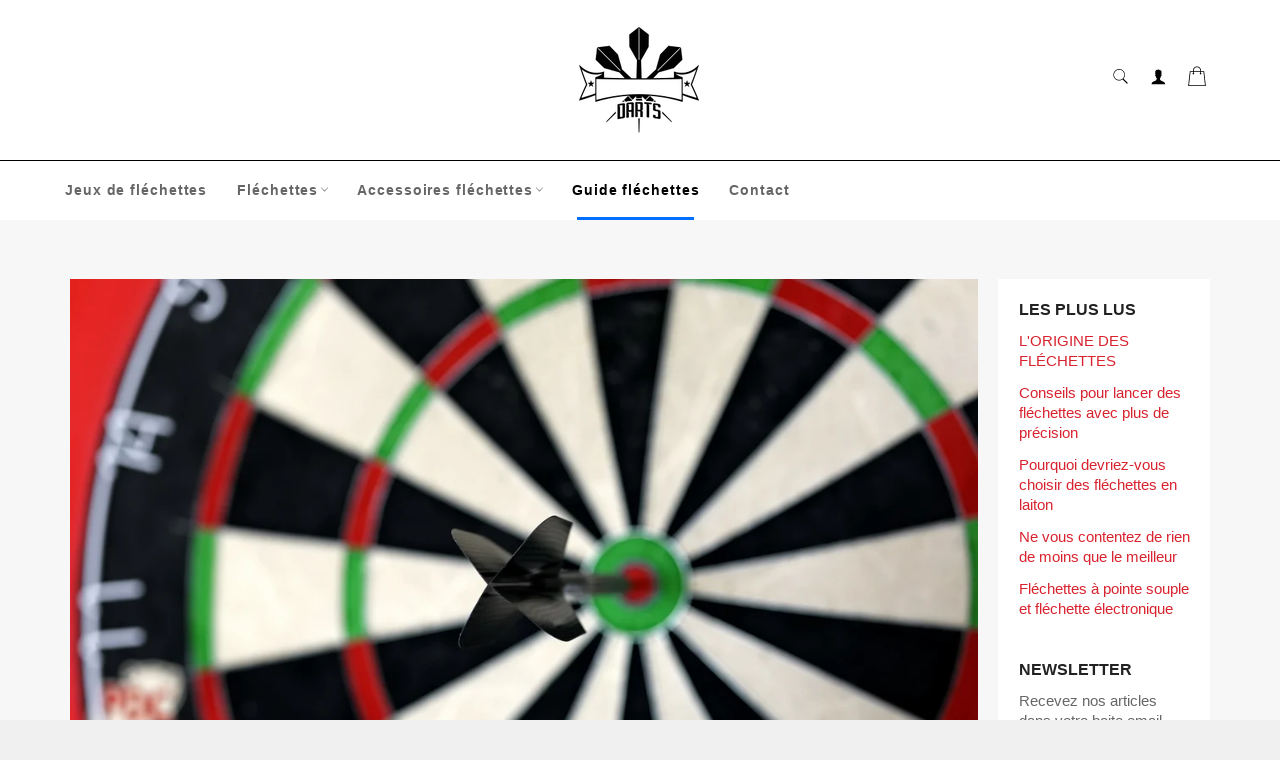

--- FILE ---
content_type: text/html; charset=utf-8
request_url: https://jeux-de-flechettes.com/blogs/guide-flechettes/comment-retirer-une-tige-de-flechette-cassee-4-solutions-simples
body_size: 28663
content:

<!doctype html><html class="no-js" lang="fr"><head><meta name="google-site-verification" content="IWNAmhJUeg0NvjR-6Ec_3ZVleAkNpilmZxPxZAupiX0" /> <meta charset="utf-8"> <meta http-equiv="X-UA-Compatible" content="IE=edge,chrome=1"> <meta name="viewport" content="width=device-width,initial-scale=1"> <meta name="theme-color" content="#fff"><link rel="canonical" href="https://jeux-de-flechettes.com/blogs/guide-flechettes/comment-retirer-une-tige-de-flechette-cassee-4-solutions-simples"> <title> Comment retirer une tige de fléchette cassée (4 solutions simples) &vert; Jeu de fléchettes  </title> <meta name="description" content="L&#39;une des choses les plus frustrantes quand on joue aux fléchettes est un accessoire cassé. Le remplacement des pièces cassées devient coûteux, il est fastidieux et prend du temps, mais le pire, c&#39;est lorsque vous ne pouvez pas remplacer la pièce cassée parce qu&#39;elle est coincée. Ce problème est le plus courant avec le"><!-- /snippets/social-meta-tags.liquid --><meta property="og:site_name" content="Jeu de fléchettes "><meta property="og:url" content="https://jeux-de-flechettes.com/blogs/guide-flechettes/comment-retirer-une-tige-de-flechette-cassee-4-solutions-simples"><meta property="og:title" content="Comment retirer une tige de fléchette cassée (4 solutions simples)"><meta property="og:type" content="article"><meta property="og:description" content="L'une des choses les plus frustrantes quand on joue aux fléchettes est un accessoire cassé. Le remplacement des pièces cassées devient coûteux, il est fastidieux et prend du temps, mais le pire, c'est lorsque vous ne pouvez pas remplacer la pièce cassée parce qu'elle est coincée. Ce problème est le plus courant avec les tiges/arbres de fléchettes - principalement les arbres en plastique (nylon).Les tiges peuvent facilement se casser à la suite d'un rebondissement ou d'une collision et lorsque cela se produit, le filetage peut souvent se coincer à l'intérieur du canon de la fléchette et n'est pas facile à enlever si vous ne l'avez jamais fait auparavant. C'est pourquoi, dans cet article, nous allons vous expliquer (et vous montrer) comment retirer facilement et rapidement un manche de fléchette cassé.Comment retirer un manche de fléchette cassé ?Les fléchettes cassées sont fréquentes chez les joueurs de fléchettes professionnels et occasionnels. Alors que les doigts de la tige (la partie qui maintient la volée de la fléchette) sont plus susceptibles de se casser sur les tiges en aluminium et en nylon, la rupture du filetage est un problème complètement différent. Une tige cassée à l'intérieur du canon de la fléchette rendra la fléchette inutilisable jusqu'à ce qu'elle puisse être retirée. Heureusement, il existe quelques astuces faciles pour retirer une tige de fléchette cassée. Pour retirer une flèche cassée, vous pouvez.. :Utiliser une pointe de fléchette pour la percer et la dévisser.Utiliser un outil pour retirer les fléchettesUtiliser un tournevis chaufféDissoudre la flèche dans du vinaigreCi-dessous, nous décrivons ces méthodes plus en détail à l'aide de tutoriels vidéo. Pour certaines de ces astuces, vous devez faire preuve de prudence. L'outil de retrait des fléchettes est la méthode la plus sûre. Il existe un produit dédié au retrait de ces tiges en toute sécurité. Pour toutes les autres astuces, vous devez les exécuter à vos risques et périls, alors soyez prudent.1. Utilisation d'une pointe de fléchetteCette technique ne fonctionne que sur une tige cassée qui n'a pas été fermement coincée dans le canon. Cette technique consiste à percer le manche avec une pointe de fléchette et à le tourner pour le dévisser. Pour les flèches bon marché, cela devrait être une tâche relativement facile, mais si la flèche est solidement fixée, cette méthode ne fonctionnera pas. Vous pouvez également utiliser l'extrémité d'un outil à fléchettes pour percer la tige et la dévisser, mais là encore, cette méthode ne fonctionnera que pour les tiges qui ne sont pas fermement coincées dans le canon. Faites également attention avec cette méthode car la pointe pourrait glisser. 2. Utilisation d'un outil de dépose désignéIl s'agit de la méthode la plus simple et elle fonctionne le mieux avec les flèches qui sont fermement coincées dans le canon. Un outil de retrait de tige cassée est conçu pour percer facilement la tige cassée et la détacher par rotation. L'outil est enfoncé dans la tige avec une pointe métallique acérée et crée un effet de levier suffisant pour dévisser la tige du canon. Ces articles sont incroyablement bon marché et le coût initial de l'acquisition de l'un d'entre eux peut permettre d'économiser beaucoup de temps et de frustration lorsqu'il s'agit de retirer non seulement les tiges cassées mais aussi les pointes souples cassées qui peuvent également se coincer dans le canon. Viper a un outil pour enlever les tiges et les pointes cassées des fléchettes ou si vous êtes basé au Royaume-Uni, vous pouvez regarder l'option des fléchettes Mission ici (c'est celle que j'utilise - image ci-dessous).3. Utiliser un tournevis chaufféCette méthode consiste à chauffer un petit tournevis à tête plate au-dessus d'une flamme nue pendant environ une minute. Vous enfoncez ensuite le tournevis dans la tige cassée et la chaleur créée par la flamme devrait permettre de percer très facilement la tige de la fléchette. Cette méthode fonctionne de la même manière que les deux méthodes précédentes, mais comme vous utilisez une flamme nue, il convient d'être extrêmement prudent et nous ne la recommandons à personne (nous l'indiquons simplement ici car des personnes utilisent cette méthode et elle peut fonctionner).Une aiguille chauffée pourrait également fonctionner, mais le diamètre plus petit et le point d'entrée plus étroit rendent cette méthode beaucoup plus difficile, et elle ne fonctionnerait que sur une tige mal fixée.4. Utilisation du vinaigreCette dernière méthode ne doit être utilisée que si le temps n'est pas un problème, car elle peut prendre des semaines à fonctionner au lieu des secondes nécessaires à l'utilisation d'un outil de retrait de tige cassée. Pour ce faire, versez du vinaigre blanc dans un récipient hermétique et assurez-vous que le baril est entièrement recouvert. La nature suivra son cours et le vinaigre décomposera et dissoudra le plastique jusqu'à ce qu'il puisse être facilement retiré. Comme nous l'avons mentionné, cette méthode prend beaucoup de temps. Il s'agit donc de la dernière solution ou d'une méthode intéressante pour voir si elle fonctionne vraiment.ConclusionUn manche de fléchette cassé peut être une chose incroyablement exaspérante. C'est un événement assez rare, mais avec des rebonds répétés ou une certaine malchance, la plupart des joueurs de fléchettes utilisant des flèches en plastique connaîtront cela en jouant régulièrement. Retirer une flèche cassée peut souvent s'avérer délicat, surtout si c'est la première fois que cela vous arrive, mais vous savez que c'est un problème auquel beaucoup de gens sont confrontés lorsqu'il existe un produit spécialement conçu pour le résoudre ! Pour cette raison, un outil de retrait de tige cassée est le moyen le plus facile et le plus rapide de retirer une tige de fléchette cassée. Bien qu'il existe d'autres méthodes, le simple fait de se procurer l'un de ces produits peu coûteux permet de retirer le manche cassé ainsi que les pointes souples cassées (si vous les utilisez).Pour les autres méthodes, la vidéo ci-dessous montre un exemple des méthodes de retrait de la pointe de fléchette et du tournevis à titre de référence ou de tutoriel."><meta property="og:image" content="http://jeux-de-flechettes.com/cdn/shop/articles/916592_81ddd918-d6b0-4050-84d6-ea53b67b639d_1200x1200.jpg?v=1647600731"><meta property="og:image:secure_url" content="https://jeux-de-flechettes.com/cdn/shop/articles/916592_81ddd918-d6b0-4050-84d6-ea53b67b639d_1200x1200.jpg?v=1647600731"> <meta name="twitter:site" content="@https://twitter.com"><meta name="twitter:card" content="summary_large_image"><meta name="twitter:title" content="Comment retirer une tige de fléchette cassée (4 solutions simples)"><meta name="twitter:description" content="L'une des choses les plus frustrantes quand on joue aux fléchettes est un accessoire cassé. Le remplacement des pièces cassées devient coûteux, il est fastidieux et prend du temps, mais le pire, c'est lorsque vous ne pouvez pas remplacer la pièce cassée parce qu'elle est coincée. Ce problème est le plus courant avec les tiges/arbres de fléchettes - principalement les arbres en plastique (nylon).Les tiges peuvent facilement se casser à la suite d'un rebondissement ou d'une collision et lorsque cela se produit, le filetage peut souvent se coincer à l'intérieur du canon de la fléchette et n'est pas facile à enlever si vous ne l'avez jamais fait auparavant. C'est pourquoi, dans cet article, nous allons vous expliquer (et vous montrer) comment retirer facilement et rapidement un manche de fléchette cassé.Comment retirer un manche de fléchette cassé ?Les fléchettes cassées sont fréquentes chez les joueurs de fléchettes professionnels et occasionnels. Alors que les doigts de la tige (la partie qui maintient la volée de la fléchette) sont plus susceptibles de se casser sur les tiges en aluminium et en nylon, la rupture du filetage est un problème complètement différent. Une tige cassée à l'intérieur du canon de la fléchette rendra la fléchette inutilisable jusqu'à ce qu'elle puisse être retirée. Heureusement, il existe quelques astuces faciles pour retirer une tige de fléchette cassée. Pour retirer une flèche cassée, vous pouvez.. :Utiliser une pointe de fléchette pour la percer et la dévisser.Utiliser un outil pour retirer les fléchettesUtiliser un tournevis chaufféDissoudre la flèche dans du vinaigreCi-dessous, nous décrivons ces méthodes plus en détail à l'aide de tutoriels vidéo. Pour certaines de ces astuces, vous devez faire preuve de prudence. L'outil de retrait des fléchettes est la méthode la plus sûre. Il existe un produit dédié au retrait de ces tiges en toute sécurité. Pour toutes les autres astuces, vous devez les exécuter à vos risques et périls, alors soyez prudent.1. Utilisation d'une pointe de fléchetteCette technique ne fonctionne que sur une tige cassée qui n'a pas été fermement coincée dans le canon. Cette technique consiste à percer le manche avec une pointe de fléchette et à le tourner pour le dévisser. Pour les flèches bon marché, cela devrait être une tâche relativement facile, mais si la flèche est solidement fixée, cette méthode ne fonctionnera pas. Vous pouvez également utiliser l'extrémité d'un outil à fléchettes pour percer la tige et la dévisser, mais là encore, cette méthode ne fonctionnera que pour les tiges qui ne sont pas fermement coincées dans le canon. Faites également attention avec cette méthode car la pointe pourrait glisser. 2. Utilisation d'un outil de dépose désignéIl s'agit de la méthode la plus simple et elle fonctionne le mieux avec les flèches qui sont fermement coincées dans le canon. Un outil de retrait de tige cassée est conçu pour percer facilement la tige cassée et la détacher par rotation. L'outil est enfoncé dans la tige avec une pointe métallique acérée et crée un effet de levier suffisant pour dévisser la tige du canon. Ces articles sont incroyablement bon marché et le coût initial de l'acquisition de l'un d'entre eux peut permettre d'économiser beaucoup de temps et de frustration lorsqu'il s'agit de retirer non seulement les tiges cassées mais aussi les pointes souples cassées qui peuvent également se coincer dans le canon. Viper a un outil pour enlever les tiges et les pointes cassées des fléchettes ou si vous êtes basé au Royaume-Uni, vous pouvez regarder l'option des fléchettes Mission ici (c'est celle que j'utilise - image ci-dessous).3. Utiliser un tournevis chaufféCette méthode consiste à chauffer un petit tournevis à tête plate au-dessus d'une flamme nue pendant environ une minute. Vous enfoncez ensuite le tournevis dans la tige cassée et la chaleur créée par la flamme devrait permettre de percer très facilement la tige de la fléchette. Cette méthode fonctionne de la même manière que les deux méthodes précédentes, mais comme vous utilisez une flamme nue, il convient d'être extrêmement prudent et nous ne la recommandons à personne (nous l'indiquons simplement ici car des personnes utilisent cette méthode et elle peut fonctionner).Une aiguille chauffée pourrait également fonctionner, mais le diamètre plus petit et le point d'entrée plus étroit rendent cette méthode beaucoup plus difficile, et elle ne fonctionnerait que sur une tige mal fixée.4. Utilisation du vinaigreCette dernière méthode ne doit être utilisée que si le temps n'est pas un problème, car elle peut prendre des semaines à fonctionner au lieu des secondes nécessaires à l'utilisation d'un outil de retrait de tige cassée. Pour ce faire, versez du vinaigre blanc dans un récipient hermétique et assurez-vous que le baril est entièrement recouvert. La nature suivra son cours et le vinaigre décomposera et dissoudra le plastique jusqu'à ce qu'il puisse être facilement retiré. Comme nous l'avons mentionné, cette méthode prend beaucoup de temps. Il s'agit donc de la dernière solution ou d'une méthode intéressante pour voir si elle fonctionne vraiment.ConclusionUn manche de fléchette cassé peut être une chose incroyablement exaspérante. C'est un événement assez rare, mais avec des rebonds répétés ou une certaine malchance, la plupart des joueurs de fléchettes utilisant des flèches en plastique connaîtront cela en jouant régulièrement. Retirer une flèche cassée peut souvent s'avérer délicat, surtout si c'est la première fois que cela vous arrive, mais vous savez que c'est un problème auquel beaucoup de gens sont confrontés lorsqu'il existe un produit spécialement conçu pour le résoudre ! Pour cette raison, un outil de retrait de tige cassée est le moyen le plus facile et le plus rapide de retirer une tige de fléchette cassée. Bien qu'il existe d'autres méthodes, le simple fait de se procurer l'un de ces produits peu coûteux permet de retirer le manche cassé ainsi que les pointes souples cassées (si vous les utilisez).Pour les autres méthodes, la vidéo ci-dessous montre un exemple des méthodes de retrait de la pointe de fléchette et du tournevis à titre de référence ou de tutoriel."> <script>document.documentElement.className = document.documentElement.className.replace('no-js', 'js');</script>  <link rel="stylesheet preload" href="//jeux-de-flechettes.com/cdn/shop/t/2/assets/theme.scss.css?v=140086283829314665701759332066" as="style" onload="this.onload=null;this.rel='stylesheet'"><script>window.theme = window.theme || {};theme.strings = { stockAvailable: "1 restant", addToCart: "Ajouter au panier", soldOut: "Épuisé", unavailable: "Non disponible", noStockAvailable: "L\u0026#39;article n\u0026#39;a pu être ajouté à votre panier car il n\u0026#39;y en a pas assez en stock.", willNotShipUntil: "Sera expédié après [date]", willBeInStockAfter: "Sera en stock à compter de [date]", totalCartDiscount: "Vous économisez [savings]", addressError: "Vous ne trouvez pas cette adresse", addressNoResults: "Aucun résultat pour cette adresse", addressQueryLimit: "Vous avez dépassé la limite de Google utilisation de l'API. Envisager la mise à niveau à un \u003ca href=\"https:\/\/developers.google.com\/maps\/premium\/usage-limits\"\u003erégime spécial\u003c\/a\u003e.", authError: "Il y avait un problème authentifier votre compte Google Maps API.", slideNumber: "Faire glisser [slide_number], en cours"};var themeInfo = 'cibledeflechettes.myshopify.com'; </script> <script>window.performance && window.performance.mark && window.performance.mark('shopify.content_for_header.start');</script><meta id="shopify-digital-wallet" name="shopify-digital-wallet" content="/57065767048/digital_wallets/dialog"><meta name="shopify-checkout-api-token" content="a8d3253577c53eeb9c13ee7942a960af"><link rel="alternate" type="application/atom+xml" title="Feed" href="/blogs/guide-flechettes.atom" /><script async="async" src="/checkouts/internal/preloads.js?locale=fr-FR"></script><link rel="preconnect" href="https://shop.app" crossorigin="anonymous"><script async="async" src="https://shop.app/checkouts/internal/preloads.js?locale=fr-FR&shop_id=57065767048" crossorigin="anonymous"></script><script id="apple-pay-shop-capabilities" type="application/json">{"shopId":57065767048,"countryCode":"FR","currencyCode":"EUR","merchantCapabilities":["supports3DS"],"merchantId":"gid:\/\/shopify\/Shop\/57065767048","merchantName":"Jeu de fléchettes ","requiredBillingContactFields":["postalAddress","email","phone"],"requiredShippingContactFields":["postalAddress","email","phone"],"shippingType":"shipping","supportedNetworks":["visa","masterCard","amex","maestro"],"total":{"type":"pending","label":"Jeu de fléchettes ","amount":"1.00"},"shopifyPaymentsEnabled":true,"supportsSubscriptions":true}</script><script id="shopify-features" type="application/json">{"accessToken":"a8d3253577c53eeb9c13ee7942a960af","betas":["rich-media-storefront-analytics"],"domain":"jeux-de-flechettes.com","predictiveSearch":true,"shopId":57065767048,"locale":"fr"}</script><script>var Shopify = Shopify || {};Shopify.shop = "cibledeflechettes.myshopify.com";Shopify.locale = "fr";Shopify.currency = {"active":"EUR","rate":"1.0"};Shopify.country = "FR";Shopify.theme = {"name":"Billionaire-theme-seo 1","id":123012546696,"schema_name":"Billionaire Theme","schema_version":"3.4","theme_store_id":null,"role":"main"};Shopify.theme.handle = "null";Shopify.theme.style = {"id":null,"handle":null};Shopify.cdnHost = "jeux-de-flechettes.com/cdn";Shopify.routes = Shopify.routes || {};Shopify.routes.root = "/";</script><script type="module">!function(o){(o.Shopify=o.Shopify||{}).modules=!0}(window);</script><script>!function(o){function n(){var o=[];function n(){o.push(Array.prototype.slice.apply(arguments))}return n.q=o,n}var t=o.Shopify=o.Shopify||{};t.loadFeatures=n(),t.autoloadFeatures=n()}(window);</script><script> window.ShopifyPay = window.ShopifyPay || {}; window.ShopifyPay.apiHost = "shop.app\/pay"; window.ShopifyPay.redirectState = null;</script><script id="shop-js-analytics" type="application/json">{"pageType":"article"}</script><script defer="defer" async type="module" src="//jeux-de-flechettes.com/cdn/shopifycloud/shop-js/modules/v2/client.init-shop-cart-sync_CfnabTz1.fr.esm.js"></script><script defer="defer" async type="module" src="//jeux-de-flechettes.com/cdn/shopifycloud/shop-js/modules/v2/chunk.common_1HJ87NEU.esm.js"></script><script defer="defer" async type="module" src="//jeux-de-flechettes.com/cdn/shopifycloud/shop-js/modules/v2/chunk.modal_BHK_cQfO.esm.js"></script><script type="module"> await import("//jeux-de-flechettes.com/cdn/shopifycloud/shop-js/modules/v2/client.init-shop-cart-sync_CfnabTz1.fr.esm.js");await import("//jeux-de-flechettes.com/cdn/shopifycloud/shop-js/modules/v2/chunk.common_1HJ87NEU.esm.js");await import("//jeux-de-flechettes.com/cdn/shopifycloud/shop-js/modules/v2/chunk.modal_BHK_cQfO.esm.js"); window.Shopify.SignInWithShop?.initShopCartSync?.({"fedCMEnabled":true,"windoidEnabled":true});</script><script> window.Shopify = window.Shopify || {}; if (!window.Shopify.featureAssets) window.Shopify.featureAssets = {}; window.Shopify.featureAssets['shop-js'] = {"shop-cart-sync":["modules/v2/client.shop-cart-sync_CJ9J03TB.fr.esm.js","modules/v2/chunk.common_1HJ87NEU.esm.js","modules/v2/chunk.modal_BHK_cQfO.esm.js"],"init-fed-cm":["modules/v2/client.init-fed-cm_DrLuZvAY.fr.esm.js","modules/v2/chunk.common_1HJ87NEU.esm.js","modules/v2/chunk.modal_BHK_cQfO.esm.js"],"shop-toast-manager":["modules/v2/client.shop-toast-manager_Bou6hV8m.fr.esm.js","modules/v2/chunk.common_1HJ87NEU.esm.js","modules/v2/chunk.modal_BHK_cQfO.esm.js"],"init-shop-cart-sync":["modules/v2/client.init-shop-cart-sync_CfnabTz1.fr.esm.js","modules/v2/chunk.common_1HJ87NEU.esm.js","modules/v2/chunk.modal_BHK_cQfO.esm.js"],"shop-button":["modules/v2/client.shop-button_B0rdi3gj.fr.esm.js","modules/v2/chunk.common_1HJ87NEU.esm.js","modules/v2/chunk.modal_BHK_cQfO.esm.js"],"init-windoid":["modules/v2/client.init-windoid_DoIbpnLP.fr.esm.js","modules/v2/chunk.common_1HJ87NEU.esm.js","modules/v2/chunk.modal_BHK_cQfO.esm.js"],"shop-cash-offers":["modules/v2/client.shop-cash-offers_PjPz4eBO.fr.esm.js","modules/v2/chunk.common_1HJ87NEU.esm.js","modules/v2/chunk.modal_BHK_cQfO.esm.js"],"pay-button":["modules/v2/client.pay-button_BNubdV5Y.fr.esm.js","modules/v2/chunk.common_1HJ87NEU.esm.js","modules/v2/chunk.modal_BHK_cQfO.esm.js"],"init-customer-accounts":["modules/v2/client.init-customer-accounts_DjJKqY88.fr.esm.js","modules/v2/client.shop-login-button_CU7S3YVC.fr.esm.js","modules/v2/chunk.common_1HJ87NEU.esm.js","modules/v2/chunk.modal_BHK_cQfO.esm.js"],"avatar":["modules/v2/client.avatar_BTnouDA3.fr.esm.js"],"checkout-modal":["modules/v2/client.checkout-modal_DHIFh2jD.fr.esm.js","modules/v2/chunk.common_1HJ87NEU.esm.js","modules/v2/chunk.modal_BHK_cQfO.esm.js"],"init-shop-for-new-customer-accounts":["modules/v2/client.init-shop-for-new-customer-accounts_CChb7f5q.fr.esm.js","modules/v2/client.shop-login-button_CU7S3YVC.fr.esm.js","modules/v2/chunk.common_1HJ87NEU.esm.js","modules/v2/chunk.modal_BHK_cQfO.esm.js"],"init-customer-accounts-sign-up":["modules/v2/client.init-customer-accounts-sign-up_B2jRZs6O.fr.esm.js","modules/v2/client.shop-login-button_CU7S3YVC.fr.esm.js","modules/v2/chunk.common_1HJ87NEU.esm.js","modules/v2/chunk.modal_BHK_cQfO.esm.js"],"init-shop-email-lookup-coordinator":["modules/v2/client.init-shop-email-lookup-coordinator_DuS0AyCe.fr.esm.js","modules/v2/chunk.common_1HJ87NEU.esm.js","modules/v2/chunk.modal_BHK_cQfO.esm.js"],"shop-follow-button":["modules/v2/client.shop-follow-button_CCmvXPjD.fr.esm.js","modules/v2/chunk.common_1HJ87NEU.esm.js","modules/v2/chunk.modal_BHK_cQfO.esm.js"],"shop-login-button":["modules/v2/client.shop-login-button_CU7S3YVC.fr.esm.js","modules/v2/chunk.common_1HJ87NEU.esm.js","modules/v2/chunk.modal_BHK_cQfO.esm.js"],"shop-login":["modules/v2/client.shop-login_Dp4teCL2.fr.esm.js","modules/v2/chunk.common_1HJ87NEU.esm.js","modules/v2/chunk.modal_BHK_cQfO.esm.js"],"lead-capture":["modules/v2/client.lead-capture_dUd1iojI.fr.esm.js","modules/v2/chunk.common_1HJ87NEU.esm.js","modules/v2/chunk.modal_BHK_cQfO.esm.js"],"payment-terms":["modules/v2/client.payment-terms_Cl0kKGvx.fr.esm.js","modules/v2/chunk.common_1HJ87NEU.esm.js","modules/v2/chunk.modal_BHK_cQfO.esm.js"]};</script><script id="__st">var __st={"a":57065767048,"offset":3600,"reqid":"787e8491-e6f3-41b1-b8f2-de624d38d69b-1769598934","pageurl":"jeux-de-flechettes.com\/blogs\/guide-flechettes\/comment-retirer-une-tige-de-flechette-cassee-4-solutions-simples","s":"articles-557105053832","u":"7e261499d78d","p":"article","rtyp":"article","rid":557105053832};</script><script>window.ShopifyPaypalV4VisibilityTracking = true;</script><script id="captcha-bootstrap">!function(){'use strict';const t='contact',e='account',n='new_comment',o=[[t,t],['blogs',n],['comments',n],[t,'customer']],c=[[e,'customer_login'],[e,'guest_login'],[e,'recover_customer_password'],[e,'create_customer']],r=t=>t.map((([t,e])=>`form[action*='/${t}']:not([data-nocaptcha='true']) input[name='form_type'][value='${e}']`)).join(','),a=t=>()=>t?[...document.querySelectorAll(t)].map((t=>t.form)):[];function s(){const t=[...o],e=r(t);return a(e)}const i='password',u='form_key',d=['recaptcha-v3-token','g-recaptcha-response','h-captcha-response',i],f=()=>{try{return window.sessionStorage}catch{return}},m='__shopify_v',_=t=>t.elements[u];function p(t,e,n=!1){try{const o=window.sessionStorage,c=JSON.parse(o.getItem(e)),{data:r}=function(t){const{data:e,action:n}=t;return t[m]||n?{data:e,action:n}:{data:t,action:n}}(c);for(const[e,n]of Object.entries(r))t.elements[e]&&(t.elements[e].value=n);n&&o.removeItem(e)}catch(o){console.error('form repopulation failed',{error:o})}}const l='form_type',E='cptcha';function T(t){t.dataset[E]=!0}const w=window,h=w.document,L='Shopify',v='ce_forms',y='captcha';let A=!1;((t,e)=>{const n=(g='f06e6c50-85a8-45c8-87d0-21a2b65856fe',I='https://cdn.shopify.com/shopifycloud/storefront-forms-hcaptcha/ce_storefront_forms_captcha_hcaptcha.v1.5.2.iife.js',D={infoText:'Protégé par hCaptcha',privacyText:'Confidentialité',termsText:'Conditions'},(t,e,n)=>{const o=w[L][v],c=o.bindForm;if(c)return c(t,g,e,D).then(n);var r;o.q.push([[t,g,e,D],n]),r=I,A||(h.body.append(Object.assign(h.createElement('script'),{id:'captcha-provider',async:!0,src:r})),A=!0)});var g,I,D;w[L]=w[L]||{},w[L][v]=w[L][v]||{},w[L][v].q=[],w[L][y]=w[L][y]||{},w[L][y].protect=function(t,e){n(t,void 0,e),T(t)},Object.freeze(w[L][y]),function(t,e,n,w,h,L){const[v,y,A,g]=function(t,e,n){const i=e?o:[],u=t?c:[],d=[...i,...u],f=r(d),m=r(i),_=r(d.filter((([t,e])=>n.includes(e))));return[a(f),a(m),a(_),s()]}(w,h,L),I=t=>{const e=t.target;return e instanceof HTMLFormElement?e:e&&e.form},D=t=>v().includes(t);t.addEventListener('submit',(t=>{const e=I(t);if(!e)return;const n=D(e)&&!e.dataset.hcaptchaBound&&!e.dataset.recaptchaBound,o=_(e),c=g().includes(e)&&(!o||!o.value);(n||c)&&t.preventDefault(),c&&!n&&(function(t){try{if(!f())return;!function(t){const e=f();if(!e)return;const n=_(t);if(!n)return;const o=n.value;o&&e.removeItem(o)}(t);const e=Array.from(Array(32),(()=>Math.random().toString(36)[2])).join('');!function(t,e){_(t)||t.append(Object.assign(document.createElement('input'),{type:'hidden',name:u})),t.elements[u].value=e}(t,e),function(t,e){const n=f();if(!n)return;const o=[...t.querySelectorAll(`input[type='${i}']`)].map((({name:t})=>t)),c=[...d,...o],r={};for(const[a,s]of new FormData(t).entries())c.includes(a)||(r[a]=s);n.setItem(e,JSON.stringify({[m]:1,action:t.action,data:r}))}(t,e)}catch(e){console.error('failed to persist form',e)}}(e),e.submit())}));const S=(t,e)=>{t&&!t.dataset[E]&&(n(t,e.some((e=>e===t))),T(t))};for(const o of['focusin','change'])t.addEventListener(o,(t=>{const e=I(t);D(e)&&S(e,y())}));const B=e.get('form_key'),M=e.get(l),P=B&&M;t.addEventListener('DOMContentLoaded',(()=>{const t=y();if(P)for(const e of t)e.elements[l].value===M&&p(e,B);[...new Set([...A(),...v().filter((t=>'true'===t.dataset.shopifyCaptcha))])].forEach((e=>S(e,t)))}))}(h,new URLSearchParams(w.location.search),n,t,e,['guest_login'])})(!0,!0)}();</script><script integrity="sha256-4kQ18oKyAcykRKYeNunJcIwy7WH5gtpwJnB7kiuLZ1E=" data-source-attribution="shopify.loadfeatures" defer="defer" src="//jeux-de-flechettes.com/cdn/shopifycloud/storefront/assets/storefront/load_feature-a0a9edcb.js" crossorigin="anonymous"></script><script crossorigin="anonymous" defer="defer" src="//jeux-de-flechettes.com/cdn/shopifycloud/storefront/assets/shopify_pay/storefront-65b4c6d7.js?v=20250812"></script><script data-source-attribution="shopify.dynamic_checkout.dynamic.init">var Shopify=Shopify||{};Shopify.PaymentButton=Shopify.PaymentButton||{isStorefrontPortableWallets:!0,init:function(){window.Shopify.PaymentButton.init=function(){};var t=document.createElement("script");t.src="https://jeux-de-flechettes.com/cdn/shopifycloud/portable-wallets/latest/portable-wallets.fr.js",t.type="module",document.head.appendChild(t)}};</script><script data-source-attribution="shopify.dynamic_checkout.buyer_consent"> function portableWalletsHideBuyerConsent(e){var t=document.getElementById("shopify-buyer-consent"),n=document.getElementById("shopify-subscription-policy-button");t&&n&&(t.classList.add("hidden"),t.setAttribute("aria-hidden","true"),n.removeEventListener("click",e))}function portableWalletsShowBuyerConsent(e){var t=document.getElementById("shopify-buyer-consent"),n=document.getElementById("shopify-subscription-policy-button");t&&n&&(t.classList.remove("hidden"),t.removeAttribute("aria-hidden"),n.addEventListener("click",e))}window.Shopify?.PaymentButton&&(window.Shopify.PaymentButton.hideBuyerConsent=portableWalletsHideBuyerConsent,window.Shopify.PaymentButton.showBuyerConsent=portableWalletsShowBuyerConsent);</script><script data-source-attribution="shopify.dynamic_checkout.cart.bootstrap">document.addEventListener("DOMContentLoaded",(function(){function t(){return document.querySelector("shopify-accelerated-checkout-cart, shopify-accelerated-checkout")}if(t())Shopify.PaymentButton.init();else{new MutationObserver((function(e,n){t()&&(Shopify.PaymentButton.init(),n.disconnect())})).observe(document.body,{childList:!0,subtree:!0})}}));</script><link id="shopify-accelerated-checkout-styles" rel="stylesheet" media="screen" href="https://jeux-de-flechettes.com/cdn/shopifycloud/portable-wallets/latest/accelerated-checkout-backwards-compat.css" crossorigin="anonymous">
<style id="shopify-accelerated-checkout-cart">
        #shopify-buyer-consent {
  margin-top: 1em;
  display: inline-block;
  width: 100%;
}

#shopify-buyer-consent.hidden {
  display: none;
}

#shopify-subscription-policy-button {
  background: none;
  border: none;
  padding: 0;
  text-decoration: underline;
  font-size: inherit;
  cursor: pointer;
}

#shopify-subscription-policy-button::before {
  box-shadow: none;
}

      </style>

<script>window.performance && window.performance.mark && window.performance.mark('shopify.content_for_header.end');</script> <link href="https://monorail-edge.shopifysvc.com" rel="dns-prefetch">
<script>(function(){if ("sendBeacon" in navigator && "performance" in window) {try {var session_token_from_headers = performance.getEntriesByType('navigation')[0].serverTiming.find(x => x.name == '_s').description;} catch {var session_token_from_headers = undefined;}var session_cookie_matches = document.cookie.match(/_shopify_s=([^;]*)/);var session_token_from_cookie = session_cookie_matches && session_cookie_matches.length === 2 ? session_cookie_matches[1] : "";var session_token = session_token_from_headers || session_token_from_cookie || "";function handle_abandonment_event(e) {var entries = performance.getEntries().filter(function(entry) {return /monorail-edge.shopifysvc.com/.test(entry.name);});if (!window.abandonment_tracked && entries.length === 0) {window.abandonment_tracked = true;var currentMs = Date.now();var navigation_start = performance.timing.navigationStart;var payload = {shop_id: 57065767048,url: window.location.href,navigation_start,duration: currentMs - navigation_start,session_token,page_type: "article"};window.navigator.sendBeacon("https://monorail-edge.shopifysvc.com/v1/produce", JSON.stringify({schema_id: "online_store_buyer_site_abandonment/1.1",payload: payload,metadata: {event_created_at_ms: currentMs,event_sent_at_ms: currentMs}}));}}window.addEventListener('pagehide', handle_abandonment_event);}}());</script>
<script id="web-pixels-manager-setup">(function e(e,d,r,n,o){if(void 0===o&&(o={}),!Boolean(null===(a=null===(i=window.Shopify)||void 0===i?void 0:i.analytics)||void 0===a?void 0:a.replayQueue)){var i,a;window.Shopify=window.Shopify||{};var t=window.Shopify;t.analytics=t.analytics||{};var s=t.analytics;s.replayQueue=[],s.publish=function(e,d,r){return s.replayQueue.push([e,d,r]),!0};try{self.performance.mark("wpm:start")}catch(e){}var l=function(){var e={modern:/Edge?\/(1{2}[4-9]|1[2-9]\d|[2-9]\d{2}|\d{4,})\.\d+(\.\d+|)|Firefox\/(1{2}[4-9]|1[2-9]\d|[2-9]\d{2}|\d{4,})\.\d+(\.\d+|)|Chrom(ium|e)\/(9{2}|\d{3,})\.\d+(\.\d+|)|(Maci|X1{2}).+ Version\/(15\.\d+|(1[6-9]|[2-9]\d|\d{3,})\.\d+)([,.]\d+|)( \(\w+\)|)( Mobile\/\w+|) Safari\/|Chrome.+OPR\/(9{2}|\d{3,})\.\d+\.\d+|(CPU[ +]OS|iPhone[ +]OS|CPU[ +]iPhone|CPU IPhone OS|CPU iPad OS)[ +]+(15[._]\d+|(1[6-9]|[2-9]\d|\d{3,})[._]\d+)([._]\d+|)|Android:?[ /-](13[3-9]|1[4-9]\d|[2-9]\d{2}|\d{4,})(\.\d+|)(\.\d+|)|Android.+Firefox\/(13[5-9]|1[4-9]\d|[2-9]\d{2}|\d{4,})\.\d+(\.\d+|)|Android.+Chrom(ium|e)\/(13[3-9]|1[4-9]\d|[2-9]\d{2}|\d{4,})\.\d+(\.\d+|)|SamsungBrowser\/([2-9]\d|\d{3,})\.\d+/,legacy:/Edge?\/(1[6-9]|[2-9]\d|\d{3,})\.\d+(\.\d+|)|Firefox\/(5[4-9]|[6-9]\d|\d{3,})\.\d+(\.\d+|)|Chrom(ium|e)\/(5[1-9]|[6-9]\d|\d{3,})\.\d+(\.\d+|)([\d.]+$|.*Safari\/(?![\d.]+ Edge\/[\d.]+$))|(Maci|X1{2}).+ Version\/(10\.\d+|(1[1-9]|[2-9]\d|\d{3,})\.\d+)([,.]\d+|)( \(\w+\)|)( Mobile\/\w+|) Safari\/|Chrome.+OPR\/(3[89]|[4-9]\d|\d{3,})\.\d+\.\d+|(CPU[ +]OS|iPhone[ +]OS|CPU[ +]iPhone|CPU IPhone OS|CPU iPad OS)[ +]+(10[._]\d+|(1[1-9]|[2-9]\d|\d{3,})[._]\d+)([._]\d+|)|Android:?[ /-](13[3-9]|1[4-9]\d|[2-9]\d{2}|\d{4,})(\.\d+|)(\.\d+|)|Mobile Safari.+OPR\/([89]\d|\d{3,})\.\d+\.\d+|Android.+Firefox\/(13[5-9]|1[4-9]\d|[2-9]\d{2}|\d{4,})\.\d+(\.\d+|)|Android.+Chrom(ium|e)\/(13[3-9]|1[4-9]\d|[2-9]\d{2}|\d{4,})\.\d+(\.\d+|)|Android.+(UC? ?Browser|UCWEB|U3)[ /]?(15\.([5-9]|\d{2,})|(1[6-9]|[2-9]\d|\d{3,})\.\d+)\.\d+|SamsungBrowser\/(5\.\d+|([6-9]|\d{2,})\.\d+)|Android.+MQ{2}Browser\/(14(\.(9|\d{2,})|)|(1[5-9]|[2-9]\d|\d{3,})(\.\d+|))(\.\d+|)|K[Aa][Ii]OS\/(3\.\d+|([4-9]|\d{2,})\.\d+)(\.\d+|)/},d=e.modern,r=e.legacy,n=navigator.userAgent;return n.match(d)?"modern":n.match(r)?"legacy":"unknown"}(),u="modern"===l?"modern":"legacy",c=(null!=n?n:{modern:"",legacy:""})[u],f=function(e){return[e.baseUrl,"/wpm","/b",e.hashVersion,"modern"===e.buildTarget?"m":"l",".js"].join("")}({baseUrl:d,hashVersion:r,buildTarget:u}),m=function(e){var d=e.version,r=e.bundleTarget,n=e.surface,o=e.pageUrl,i=e.monorailEndpoint;return{emit:function(e){var a=e.status,t=e.errorMsg,s=(new Date).getTime(),l=JSON.stringify({metadata:{event_sent_at_ms:s},events:[{schema_id:"web_pixels_manager_load/3.1",payload:{version:d,bundle_target:r,page_url:o,status:a,surface:n,error_msg:t},metadata:{event_created_at_ms:s}}]});if(!i)return console&&console.warn&&console.warn("[Web Pixels Manager] No Monorail endpoint provided, skipping logging."),!1;try{return self.navigator.sendBeacon.bind(self.navigator)(i,l)}catch(e){}var u=new XMLHttpRequest;try{return u.open("POST",i,!0),u.setRequestHeader("Content-Type","text/plain"),u.send(l),!0}catch(e){return console&&console.warn&&console.warn("[Web Pixels Manager] Got an unhandled error while logging to Monorail."),!1}}}}({version:r,bundleTarget:l,surface:e.surface,pageUrl:self.location.href,monorailEndpoint:e.monorailEndpoint});try{o.browserTarget=l,function(e){var d=e.src,r=e.async,n=void 0===r||r,o=e.onload,i=e.onerror,a=e.sri,t=e.scriptDataAttributes,s=void 0===t?{}:t,l=document.createElement("script"),u=document.querySelector("head"),c=document.querySelector("body");if(l.async=n,l.src=d,a&&(l.integrity=a,l.crossOrigin="anonymous"),s)for(var f in s)if(Object.prototype.hasOwnProperty.call(s,f))try{l.dataset[f]=s[f]}catch(e){}if(o&&l.addEventListener("load",o),i&&l.addEventListener("error",i),u)u.appendChild(l);else{if(!c)throw new Error("Did not find a head or body element to append the script");c.appendChild(l)}}({src:f,async:!0,onload:function(){if(!function(){var e,d;return Boolean(null===(d=null===(e=window.Shopify)||void 0===e?void 0:e.analytics)||void 0===d?void 0:d.initialized)}()){var d=window.webPixelsManager.init(e)||void 0;if(d){var r=window.Shopify.analytics;r.replayQueue.forEach((function(e){var r=e[0],n=e[1],o=e[2];d.publishCustomEvent(r,n,o)})),r.replayQueue=[],r.publish=d.publishCustomEvent,r.visitor=d.visitor,r.initialized=!0}}},onerror:function(){return m.emit({status:"failed",errorMsg:"".concat(f," has failed to load")})},sri:function(e){var d=/^sha384-[A-Za-z0-9+/=]+$/;return"string"==typeof e&&d.test(e)}(c)?c:"",scriptDataAttributes:o}),m.emit({status:"loading"})}catch(e){m.emit({status:"failed",errorMsg:(null==e?void 0:e.message)||"Unknown error"})}}})({shopId: 57065767048,storefrontBaseUrl: "https://jeux-de-flechettes.com",extensionsBaseUrl: "https://extensions.shopifycdn.com/cdn/shopifycloud/web-pixels-manager",monorailEndpoint: "https://monorail-edge.shopifysvc.com/unstable/produce_batch",surface: "storefront-renderer",enabledBetaFlags: ["2dca8a86"],webPixelsConfigList: [{"id":"181469520","eventPayloadVersion":"v1","runtimeContext":"LAX","scriptVersion":"1","type":"CUSTOM","privacyPurposes":["ANALYTICS"],"name":"Google Analytics tag (migrated)"},{"id":"shopify-app-pixel","configuration":"{}","eventPayloadVersion":"v1","runtimeContext":"STRICT","scriptVersion":"0450","apiClientId":"shopify-pixel","type":"APP","privacyPurposes":["ANALYTICS","MARKETING"]},{"id":"shopify-custom-pixel","eventPayloadVersion":"v1","runtimeContext":"LAX","scriptVersion":"0450","apiClientId":"shopify-pixel","type":"CUSTOM","privacyPurposes":["ANALYTICS","MARKETING"]}],isMerchantRequest: false,initData: {"shop":{"name":"Jeu de fléchettes ","paymentSettings":{"currencyCode":"EUR"},"myshopifyDomain":"cibledeflechettes.myshopify.com","countryCode":"FR","storefrontUrl":"https:\/\/jeux-de-flechettes.com"},"customer":null,"cart":null,"checkout":null,"productVariants":[],"purchasingCompany":null},},"https://jeux-de-flechettes.com/cdn","fcfee988w5aeb613cpc8e4bc33m6693e112",{"modern":"","legacy":""},{"shopId":"57065767048","storefrontBaseUrl":"https:\/\/jeux-de-flechettes.com","extensionBaseUrl":"https:\/\/extensions.shopifycdn.com\/cdn\/shopifycloud\/web-pixels-manager","surface":"storefront-renderer","enabledBetaFlags":"[\"2dca8a86\"]","isMerchantRequest":"false","hashVersion":"fcfee988w5aeb613cpc8e4bc33m6693e112","publish":"custom","events":"[[\"page_viewed\",{}]]"});</script><script>
  window.ShopifyAnalytics = window.ShopifyAnalytics || {};
  window.ShopifyAnalytics.meta = window.ShopifyAnalytics.meta || {};
  window.ShopifyAnalytics.meta.currency = 'EUR';
  var meta = {"page":{"pageType":"article","resourceType":"article","resourceId":557105053832,"requestId":"787e8491-e6f3-41b1-b8f2-de624d38d69b-1769598934"}};
  for (var attr in meta) {
    window.ShopifyAnalytics.meta[attr] = meta[attr];
  }
</script>
<script class="analytics">
  (function () {
    var customDocumentWrite = function(content) {
      var jquery = null;

      if (window.jQuery) {
        jquery = window.jQuery;
      } else if (window.Checkout && window.Checkout.$) {
        jquery = window.Checkout.$;
      }

      if (jquery) {
        jquery('body').append(content);
      }
    };

    var hasLoggedConversion = function(token) {
      if (token) {
        return document.cookie.indexOf('loggedConversion=' + token) !== -1;
      }
      return false;
    }

    var setCookieIfConversion = function(token) {
      if (token) {
        var twoMonthsFromNow = new Date(Date.now());
        twoMonthsFromNow.setMonth(twoMonthsFromNow.getMonth() + 2);

        document.cookie = 'loggedConversion=' + token + '; expires=' + twoMonthsFromNow;
      }
    }

    var trekkie = window.ShopifyAnalytics.lib = window.trekkie = window.trekkie || [];
    if (trekkie.integrations) {
      return;
    }
    trekkie.methods = [
      'identify',
      'page',
      'ready',
      'track',
      'trackForm',
      'trackLink'
    ];
    trekkie.factory = function(method) {
      return function() {
        var args = Array.prototype.slice.call(arguments);
        args.unshift(method);
        trekkie.push(args);
        return trekkie;
      };
    };
    for (var i = 0; i < trekkie.methods.length; i++) {
      var key = trekkie.methods[i];
      trekkie[key] = trekkie.factory(key);
    }
    trekkie.load = function(config) {
      trekkie.config = config || {};
      trekkie.config.initialDocumentCookie = document.cookie;
      var first = document.getElementsByTagName('script')[0];
      var script = document.createElement('script');
      script.type = 'text/javascript';
      script.onerror = function(e) {
        var scriptFallback = document.createElement('script');
        scriptFallback.type = 'text/javascript';
        scriptFallback.onerror = function(error) {
                var Monorail = {
      produce: function produce(monorailDomain, schemaId, payload) {
        var currentMs = new Date().getTime();
        var event = {
          schema_id: schemaId,
          payload: payload,
          metadata: {
            event_created_at_ms: currentMs,
            event_sent_at_ms: currentMs
          }
        };
        return Monorail.sendRequest("https://" + monorailDomain + "/v1/produce", JSON.stringify(event));
      },
      sendRequest: function sendRequest(endpointUrl, payload) {
        // Try the sendBeacon API
        if (window && window.navigator && typeof window.navigator.sendBeacon === 'function' && typeof window.Blob === 'function' && !Monorail.isIos12()) {
          var blobData = new window.Blob([payload], {
            type: 'text/plain'
          });

          if (window.navigator.sendBeacon(endpointUrl, blobData)) {
            return true;
          } // sendBeacon was not successful

        } // XHR beacon

        var xhr = new XMLHttpRequest();

        try {
          xhr.open('POST', endpointUrl);
          xhr.setRequestHeader('Content-Type', 'text/plain');
          xhr.send(payload);
        } catch (e) {
          console.log(e);
        }

        return false;
      },
      isIos12: function isIos12() {
        return window.navigator.userAgent.lastIndexOf('iPhone; CPU iPhone OS 12_') !== -1 || window.navigator.userAgent.lastIndexOf('iPad; CPU OS 12_') !== -1;
      }
    };
    Monorail.produce('monorail-edge.shopifysvc.com',
      'trekkie_storefront_load_errors/1.1',
      {shop_id: 57065767048,
      theme_id: 123012546696,
      app_name: "storefront",
      context_url: window.location.href,
      source_url: "//jeux-de-flechettes.com/cdn/s/trekkie.storefront.a804e9514e4efded663580eddd6991fcc12b5451.min.js"});

        };
        scriptFallback.async = true;
        scriptFallback.src = '//jeux-de-flechettes.com/cdn/s/trekkie.storefront.a804e9514e4efded663580eddd6991fcc12b5451.min.js';
        first.parentNode.insertBefore(scriptFallback, first);
      };
      script.async = true;
      script.src = '//jeux-de-flechettes.com/cdn/s/trekkie.storefront.a804e9514e4efded663580eddd6991fcc12b5451.min.js';
      first.parentNode.insertBefore(script, first);
    };
    trekkie.load(
      {"Trekkie":{"appName":"storefront","development":false,"defaultAttributes":{"shopId":57065767048,"isMerchantRequest":null,"themeId":123012546696,"themeCityHash":"6618102615776038839","contentLanguage":"fr","currency":"EUR","eventMetadataId":"9a0c367c-7c7e-4c47-b9bd-a4d505fe5199"},"isServerSideCookieWritingEnabled":true,"monorailRegion":"shop_domain","enabledBetaFlags":["65f19447","b5387b81"]},"Session Attribution":{},"S2S":{"facebookCapiEnabled":false,"source":"trekkie-storefront-renderer","apiClientId":580111}}
    );

    var loaded = false;
    trekkie.ready(function() {
      if (loaded) return;
      loaded = true;

      window.ShopifyAnalytics.lib = window.trekkie;

      var originalDocumentWrite = document.write;
      document.write = customDocumentWrite;
      try { window.ShopifyAnalytics.merchantGoogleAnalytics.call(this); } catch(error) {};
      document.write = originalDocumentWrite;

      window.ShopifyAnalytics.lib.page(null,{"pageType":"article","resourceType":"article","resourceId":557105053832,"requestId":"787e8491-e6f3-41b1-b8f2-de624d38d69b-1769598934","shopifyEmitted":true});

      var match = window.location.pathname.match(/checkouts\/(.+)\/(thank_you|post_purchase)/)
      var token = match? match[1]: undefined;
      if (!hasLoggedConversion(token)) {
        setCookieIfConversion(token);
        
      }
    });


        var eventsListenerScript = document.createElement('script');
        eventsListenerScript.async = true;
        eventsListenerScript.src = "//jeux-de-flechettes.com/cdn/shopifycloud/storefront/assets/shop_events_listener-3da45d37.js";
        document.getElementsByTagName('head')[0].appendChild(eventsListenerScript);

})();</script>
  <script>
  if (!window.ga || (window.ga && typeof window.ga !== 'function')) {
    window.ga = function ga() {
      (window.ga.q = window.ga.q || []).push(arguments);
      if (window.Shopify && window.Shopify.analytics && typeof window.Shopify.analytics.publish === 'function') {
        window.Shopify.analytics.publish("ga_stub_called", {}, {sendTo: "google_osp_migration"});
      }
      console.error("Shopify's Google Analytics stub called with:", Array.from(arguments), "\nSee https://help.shopify.com/manual/promoting-marketing/pixels/pixel-migration#google for more information.");
    };
    if (window.Shopify && window.Shopify.analytics && typeof window.Shopify.analytics.publish === 'function') {
      window.Shopify.analytics.publish("ga_stub_initialized", {}, {sendTo: "google_osp_migration"});
    }
  }
</script>
<script
  defer
  src="https://jeux-de-flechettes.com/cdn/shopifycloud/perf-kit/shopify-perf-kit-3.1.0.min.js"
  data-application="storefront-renderer"
  data-shop-id="57065767048"
  data-render-region="gcp-us-east1"
  data-page-type="article"
  data-theme-instance-id="123012546696"
  data-theme-name="Billionaire Theme"
  data-theme-version="3.4"
  data-monorail-region="shop_domain"
  data-resource-timing-sampling-rate="10"
  data-shs="true"
  data-shs-beacon="true"
  data-shs-export-with-fetch="true"
  data-shs-logs-sample-rate="1"
  data-shs-beacon-endpoint="https://jeux-de-flechettes.com/api/collect"
></script>
</head><body class="template-article"><input type="hidden" id="shop-currency" value="EUR"> <input type="hidden" id="shop-with-currency-format" value=""€{{amount_with_comma_separator}} EUR""> <input type="hidden" id="shop-money-format" value=""€{{amount_with_comma_separator}}""> <a class="in-page-link visually-hidden skip-link" href="#MainContent">Passer au contenu </a> <div id="shopify-section-header" class="shopify-section"><style>.site-header__logo img { max-width: 120px;}.site-nav__link { padding: 20px 15px;}@media (max-width: 750px) { .page-width-breadcrumb { margin-top: 0!important; }} </style> <header class="site-header page-element" role="banner" data-section-id="header" data-section-type="header"> <div class="site-header__upper page-width"> <div class="grid grid--table"> <div class="grid__item small--one-quarter medium-up--hide"><button type="button" class="text-link site-header__link js-drawer-open-left"> <span class="site-header__menu-toggle--open"><svg aria-hidden="true" focusable="false" role="presentation" class="icon icon-hamburger" viewBox="0 0 32 32"><path fill="#444" d="M4.889 14.958h22.222v2.222H4.889v-2.222zM4.889 8.292h22.222v2.222H4.889V8.292zM4.889 21.625h22.222v2.222H4.889v-2.222z"/></svg> </span> <span class="site-header__menu-toggle--close"><svg aria-hidden="true" focusable="false" role="presentation" class="icon icon-close" viewBox="0 0 32 32"><path fill="#444" d="M25.313 8.55l-1.862-1.862-7.45 7.45-7.45-7.45L6.689 8.55l7.45 7.45-7.45 7.45 1.862 1.862 7.45-7.45 7.45 7.45 1.862-1.862-7.45-7.45z"/></svg> </span> <span class="icon__fallback-text">Navigation</span></button> </div> <div class="grid__item small--one-half medium-up--one-third small--text-center hide-mobile"><ul id="social-icons-top" class="list--inline social-icons"></ul> </div> <div class="grid__item small--one-half medium-up--one-third small--text-center" style="text-align:center;"><div class="site-header__logo h1" itemscope itemtype="http://schema.org/Organization"> <a href="/" itemprop="url" class="site-header__logo-link"> <img src="//jeux-de-flechettes.com/cdn/shop/files/153060747_width_178_height_178_colors_0_000000_120x.webp?v=1659280265"  srcset="//jeux-de-flechettes.com/cdn/shop/files/153060747_width_178_height_178_colors_0_000000_120x.webp?v=1659280265 1x, //jeux-de-flechettes.com/cdn/shop/files/153060747_width_178_height_178_colors_0_000000_120x@2x.webp?v=1659280265 2x"  alt="Jeu de fléchettes "  itemprop="logo"></a></div> </div> <div class="grid__item small--one-quarter medium-up--one-third text-right"><div id="SiteNavSearchCart" class="site-header__search-cart-wrapper"> <button type="button" class="text-link site-header__link js-drawer-open-left hide-desktop"><span class="site-header__menu-toggle--open"> <svg fill="#000000" xmlns="http://www.w3.org/2000/svg" class="icon icon-search" viewBox="0 0 50 50"><path d="M 21 3 C 11.621094 3 4 10.621094 4 20 C 4 29.378906 11.621094 37 21 37 C 24.710938 37 28.140625 35.804688 30.9375 33.78125 L 44.09375 46.90625 L 46.90625 44.09375 L 33.90625 31.0625 C 36.460938 28.085938 38 24.222656 38 20 C 38 10.621094 30.378906 3 21 3 Z M 21 5 C 29.296875 5 36 11.703125 36 20 C 36 28.296875 29.296875 35 21 35 C 12.703125 35 6 28.296875 6 20 C 6 11.703125 12.703125 5 21 5 Z"/></svg></span> </button> <form action="/search" method="get" class="site-header__search small--hide" role="search"> <label class="visually-hidden">Recherche</label> <input type="search" name="q" placeholder="Recherche" aria-label="Recherche" class="site-header__search-input"><button type="submit" class="text-link site-header__link site-header__search-submit"> <svg fill="#000000" xmlns="http://www.w3.org/2000/svg" class="icon icon-search" viewBox="0 0 50 50"><path d="M 21 3 C 11.621094 3 4 10.621094 4 20 C 4 29.378906 11.621094 37 21 37 C 24.710938 37 28.140625 35.804688 30.9375 33.78125 L 44.09375 46.90625 L 46.90625 44.09375 L 33.90625 31.0625 C 36.460938 28.085938 38 24.222656 38 20 C 38 10.621094 30.378906 3 21 3 Z M 21 5 C 29.296875 5 36 11.703125 36 20 C 36 28.296875 29.296875 35 21 35 C 12.703125 35 6 28.296875 6 20 C 6 11.703125 12.703125 5 21 5 Z"/></svg> <span class="icon__fallback-text">Recherche</span></button> </form><a href="/account" class="site-header__link account-log">  <svg class="icon ico-account" fill="#000000" xmlns="http://www.w3.org/2000/svg" viewBox="0 0 50 50"><path d="M 30.933594 32.527344 C 30.785156 30.914063 30.84375 29.789063 30.84375 28.316406 C 31.574219 27.933594 32.882813 25.492188 33.101563 23.429688 C 33.675781 23.382813 34.582031 22.824219 34.847656 20.613281 C 34.988281 19.425781 34.421875 18.757813 34.074219 18.546875 C 35.007813 15.738281 36.949219 7.046875 30.488281 6.148438 C 29.820313 4.980469 28.117188 4.390625 25.90625 4.390625 C 17.050781 4.554688 15.984375 11.078125 17.925781 18.546875 C 17.578125 18.757813 17.011719 19.425781 17.152344 20.613281 C 17.421875 22.824219 18.324219 23.382813 18.898438 23.429688 C 19.117188 25.492188 20.476563 27.933594 21.210938 28.316406 C 21.210938 29.789063 21.265625 30.914063 21.117188 32.527344 C 19.367188 37.238281 7.546875 35.914063 7 45 L 45 45 C 44.453125 35.914063 32.683594 37.238281 30.933594 32.527344 Z"/></svg>  </a><a href="/cart" class="site-header__link site-header__cart"><svg fill="#000000" xmlns="http://www.w3.org/2000/svg" class="icon icon-cart" viewBox="0 0 50 50"><path d="M 25 1 C 19.464844 1 15 5.464844 15 11 L 15 13 L 7.09375 13 L 7 13.875 L 3 48.875 L 2.875 50 L 47.125 50 L 47 48.875 L 43 13.875 L 42.90625 13 L 35 13 L 35 11 C 35 5.464844 30.535156 1 25 1 Z M 25 3 C 29.464844 3 33 6.535156 33 11 L 33 13 L 17 13 L 17 11 C 17 6.535156 20.535156 3 25 3 Z M 8.90625 15 L 15 15 L 15 17.28125 C 14.402344 17.628906 14 18.261719 14 19 C 14 20.105469 14.894531 21 16 21 C 17.105469 21 18 20.105469 18 19 C 18 18.261719 17.597656 17.628906 17 17.28125 L 17 15 L 33 15 L 33 17.28125 C 32.402344 17.628906 32 18.261719 32 19 C 32 20.105469 32.894531 21 34 21 C 35.105469 21 36 20.105469 36 19 C 36 18.261719 35.597656 17.628906 35 17.28125 L 35 15 L 41.09375 15 L 44.875 48 L 5.125 48 Z"/></svg><span class="icon__fallback-text">Panier</span><span class="site-header__cart-indicator hide" style="background-color:#d8232f;"></span> </a></div> </div></div> </div> <div id="StickNavWrapper" style=""><div id="StickyBar" class="sticky"> <nav class="nav-bar small--hide" role="navigation" id="StickyNav"><div class="page-width"> <div class="grid grid--table"><div class="grid__item medium-up--eleven-twelfths" id="SiteNavParent"> <button type="button" class="hide text-link site-nav__link site-nav__link--compressed js-drawer-open-left" id="SiteNavCompressed"><svg aria-hidden="true" focusable="false" role="presentation" class="icon icon-hamburger" viewBox="0 0 32 32"><path fill="#444" d="M4.889 14.958h22.222v2.222H4.889v-2.222zM4.889 8.292h22.222v2.222H4.889V8.292zM4.889 21.625h22.222v2.222H4.889v-2.222z"/></svg><span class="site-nav__link-menu-label">Menu</span><span class="icon__fallback-text">Navigation</span> </button> <ul class="site-nav list--inline" id="SiteNav"> <li class="site-nav__item"> <a href="/collections/jeux-de-flechettes" class="site-nav__link">Jeux de fléchettes </a></li><li class="site-nav__item" aria-haspopup="true"> <a href="/collections/flechettes" class="site-nav__link site-nav__link-toggle" id="SiteNavLabel-flechettes" aria-controls="SiteNavLinklist-flechettes" aria-expanded="false">Fléchettes<svg aria-hidden="true" focusable="false" role="presentation" class="icon icon-arrow-down" viewBox="0 0 32 32"><path fill="#444" d="M26.984 8.5l1.516 1.617L16 23.5 3.5 10.117 5.008 8.5 16 20.258z"/></svg> </a> <div class="site-nav__dropdown meganav site-nav__dropdown--second-level" id="SiteNavLinklist-flechettes" aria-labelledby="SiteNavLabel-flechettes" role="navigation"><ul class="meganav__nav meganav__nav--collection page-width"> <div class="grid grid--no-gutters meganav__scroller--has-list meganav__list--multiple-columns"> <div class="grid__item meganav__list one-fifth"><a href="/collections/flechettes" class="meganav__title-url"> <div class="h1 meganav__title">Fléchettes</div></a> <li> <a href="/collections/flechettes" class="meganav__link">Tout</a></li> <li class="site-nav__dropdown-container"> <a href="/collections/corps-flechettes" class="meganav__link meganav__link--second-level">Corps fléchettes </a> </li> <li class="site-nav__dropdown-container"> <a href="/collections/plume-flechettes" class="meganav__link meganav__link--second-level">Plume fléchettes </a> </li> <li class="site-nav__dropdown-container"> <a href="/collections/pointe-flechettes" class="meganav__link meganav__link--second-level">Pointe fléchettes </a> </li></div> <div class="grid__item one-fifth meganav__product"> <!-- /snippets/product-card.liquid --><a href="/products/3-flechettes-entieres-intermediaire-violet-et-rose" class="product-card"> <div class="product-card__image-container"><div class="product-card__image-wrapper "> <div class="product-card__image js" style="max-width: 235px;" data-image-id="29522597052552"><div class="product-card__img" style="padding-top:100.0%;"><img class="lazyload" data-src="//jeux-de-flechettes.com/cdn/shop/products/S2b69830758434ebe8a37fddd855177e4g_{width}x.jpg?v=1646069010"data-widths="[100, 140, 180, 250, 305, 440, 610, 720, 930, 1080]"data-aspectratio="1.0"data-sizes="auto"data-parent-fit="contain"alt="3 fléchettes entières intermédiaire violet et rose - Rose"  style="transition: transform .5s ease;"src="//jeux-de-flechettes.com/cdn/shop/products/S2b69830758434ebe8a37fddd855177e4g_150x.jpg?v=1646069010"> </div> </div></div> </div> <div class="product-card__info "><div class="product-card__info_size"><div class="product-card__name index-menu">3 Fléchettes Entières Intermédiaire Violet et Rose</div> <div class="product-card__price"><span class="visually-hidden">Prix régulier</span> <span class="money">€34,90</span> </div> </div><div class="collection-product-reviews"> <div class="loox-rating" data-id="6807718133896" data-rating="" data-raters=""></div></div> </div> <div class="product-card__overlay"><span class="btn product-card__overlay-btn ">Voir</span> </div> </a></div> <div class="grid__item one-fifth meganav__product"> <!-- /snippets/product-card.liquid --><a href="/products/flechette-entiere-flammes" class="product-card"> <div class="product-card__image-container"><div class="product-card__image-wrapper "> <div class="product-card__image js" style="max-width: 235px;" data-image-id="29522568511624"><div class="product-card__img" style="padding-top:100.0%;"><img class="lazyload" data-src="//jeux-de-flechettes.com/cdn/shop/products/S638d666ebcb847e6af29d1fe2a78df27I_{width}x.jpg?v=1646069010"data-widths="[100, 140, 180, 250, 305, 440, 610, 720, 930, 1080]"data-aspectratio="1.0"data-sizes="auto"data-parent-fit="contain"alt="Fléchette entière flammes"  style="transition: transform .5s ease;"src="//jeux-de-flechettes.com/cdn/shop/products/S638d666ebcb847e6af29d1fe2a78df27I_150x.jpg?v=1646069010"> </div> </div></div> </div> <div class="product-card__info "><div class="product-card__info_size"><div class="product-card__name index-menu">Fléchette entière flammes</div> <div class="product-card__price"> <span class="visually-hidden">Prix régulier</span><s class="product-card__regular-price"><span class="money">€29,90</span></s><span class="visually-hidden">Prix réduit</span> <span class="money">€24,90</span></span></div> </div><div class="collection-product-reviews"> <div class="loox-rating" data-id="6807718297736" data-rating="" data-raters=""></div></div> </div><div class="product-tag product-tag--absolute" aria-hidden="true" style="background-color:#d8232f;">En solde </div> <div class="product-card__overlay"><span class="btn product-card__overlay-btn ">Voir</span> </div> </a></div> <div class="grid__item one-fifth meganav__product"> <!-- /snippets/product-card.liquid --><a href="/products/3-flechettes-entieres-intermediaire-crane-blanc" class="product-card"> <div class="product-card__image-container"><div class="product-card__image-wrapper "> <div class="product-card__image js" style="max-width: 235px;" data-image-id="29522568478856"><div class="product-card__img" style="padding-top:100.0%;"><img class="lazyload" data-src="//jeux-de-flechettes.com/cdn/shop/products/S1dc17b224f1e453ba6df74bbc714af39t_{width}x.jpg?v=1646069010"data-widths="[100, 140, 180, 250, 305, 440, 610, 720, 930, 1080]"data-aspectratio="1.0"data-sizes="auto"data-parent-fit="contain"alt="3 fléchettes entières intermédiaire crâne blanc"  style="transition: transform .5s ease;"src="//jeux-de-flechettes.com/cdn/shop/products/S1dc17b224f1e453ba6df74bbc714af39t_150x.jpg?v=1646069010"> </div> </div></div> </div> <div class="product-card__info "><div class="product-card__info_size"><div class="product-card__name index-menu">3 fléchettes entières intermédiaire crâne blanc</div> <div class="product-card__price"><span class="visually-hidden">Prix régulier</span> <span class="money">€29,90</span> </div> </div><div class="collection-product-reviews"> <div class="loox-rating" data-id="6807718232200" data-rating="" data-raters=""></div></div> </div> <div class="product-card__overlay"><span class="btn product-card__overlay-btn ">Voir</span> </div> </a></div> <div class="grid__item one-fifth meganav__product"> <!-- /snippets/product-card.liquid --><a href="/products/6-plumes-flechettes-lumiere" class="product-card"> <div class="product-card__image-container"><div class="product-card__image-wrapper "> <div class="product-card__image js" style="max-width: 235px;" data-image-id="29522599673992"><div class="product-card__img" style="padding-top:100.0%;"><img class="lazyload" data-src="//jeux-de-flechettes.com/cdn/shop/products/S40504b95bd1e4544a79ae97fc6d97ab4A_{width}x.jpg?v=1646305399"data-widths="[100, 140, 180, 250, 305, 440, 610, 720, 930, 1080]"data-aspectratio="1.0"data-sizes="auto"data-parent-fit="contain"alt="6 plumes fléchettes lumiere - 6PCS"  style="transition: transform .5s ease;"src="//jeux-de-flechettes.com/cdn/shop/products/S40504b95bd1e4544a79ae97fc6d97ab4A_150x.jpg?v=1646305399"> </div> </div></div> </div> <div class="product-card__info "><div class="product-card__info_size"><div class="product-card__name index-menu">6 plumes fléchettes lumiere</div> <div class="product-card__price"><span class="visually-hidden">Prix régulier</span> <span class="money">€0,60</span> </div> </div><div class="collection-product-reviews"> <div class="loox-rating" data-id="6807718363272" data-rating="" data-raters=""></div></div> </div> <div class="product-card__overlay"><span class="btn product-card__overlay-btn ">Voir</span> </div> </a></div> </div></ul> </div> </li><li class="site-nav__item" aria-haspopup="true"> <a href="/collections/accessoires-flechettes" class="site-nav__link site-nav__link-toggle" id="SiteNavLabel-accessoires-flechettes" aria-controls="SiteNavLinklist-accessoires-flechettes" aria-expanded="false">Accessoires fléchettes<svg aria-hidden="true" focusable="false" role="presentation" class="icon icon-arrow-down" viewBox="0 0 32 32"><path fill="#444" d="M26.984 8.5l1.516 1.617L16 23.5 3.5 10.117 5.008 8.5 16 20.258z"/></svg> </a> <div class="site-nav__dropdown meganav site-nav__dropdown--second-level" id="SiteNavLinklist-accessoires-flechettes" aria-labelledby="SiteNavLabel-accessoires-flechettes" role="navigation"><ul class="meganav__nav meganav__nav--collection page-width"> <div class="grid grid--no-gutters meganav__scroller--has-list meganav__list--multiple-columns"> <div class="grid__item meganav__list one-fifth"><a href="/collections/accessoires-flechettes" class="meganav__title-url"> <div class="h1 meganav__title">Accessoires fléchettes</div></a> <li> <a href="/collections/accessoires-flechettes" class="meganav__link">Tout</a></li> <li class="site-nav__dropdown-container"> <a href="/collections/rond-pour-flechettes" class="meganav__link meganav__link--second-level">Rond pour fléchettes </a> </li> <li class="site-nav__dropdown-container"> <a href="/collections/boite-de-rangement-flechettes" class="meganav__link meganav__link--second-level">Boite de rangement fléchettes </a> </li> <li class="site-nav__dropdown-container"> <a href="/collections/tapis-pour-flechettes" class="meganav__link meganav__link--second-level">Tapis pour fléchettes </a> </li></div> <div class="grid__item one-fifth meganav__product"> <!-- /snippets/product-card.liquid --><a href="/products/outils-pour-retirer-les-flechettes" class="product-card"> <div class="product-card__image-container"><div class="product-card__image-wrapper "> <div class="product-card__image js" style="max-width: 235px;" data-image-id="29522599248008"><div class="product-card__img" style="padding-top:100.0%;"><img class="lazyload" data-src="//jeux-de-flechettes.com/cdn/shop/products/S079d32cdfd4c4b7f923ba98fbb77458ei_{width}x.jpg?v=1646573210"data-widths="[100, 140, 180, 250, 305, 440, 610, 720, 930, 1080]"data-aspectratio="1.0"data-sizes="auto"data-parent-fit="contain"alt="Outils pour retirer les fléchettes"  style="transition: transform .5s ease;"src="//jeux-de-flechettes.com/cdn/shop/products/S079d32cdfd4c4b7f923ba98fbb77458ei_150x.jpg?v=1646573210"> </div> </div></div> </div> <div class="product-card__info "><div class="product-card__info_size"><div class="product-card__name index-menu">Outils pour retirer les fléchettes</div> <div class="product-card__price"><span class="visually-hidden">Prix régulier</span> <span class="money">€9,90</span> </div> </div><div class="collection-product-reviews"> <div class="loox-rating" data-id="6807718527112" data-rating="" data-raters=""></div></div> </div> <div class="product-card__overlay"><span class="btn product-card__overlay-btn ">Voir</span> </div> </a></div> <div class="grid__item one-fifth meganav__product"> <!-- /snippets/product-card.liquid --><a href="/products/boite-de-rangement-flechette-debutant" class="product-card"> <div class="product-card__image-container"><div class="product-card__image-wrapper "> <div class="product-card__image js" style="max-width: 235px;" data-image-id="29522687262856"><div class="product-card__img" style="padding-top:100.0%;"><img class="lazyload" data-src="//jeux-de-flechettes.com/cdn/shop/products/H4b10a1d66e264a138b88b615e20b922cl_{width}x.jpg?v=1646573072"data-widths="[100, 140, 180, 250, 305, 440, 610, 720, 930, 1080]"data-aspectratio="1.0"data-sizes="auto"data-parent-fit="contain"alt="Boite de rangement fléchette débutant"  style="transition: transform .5s ease;"src="//jeux-de-flechettes.com/cdn/shop/products/H4b10a1d66e264a138b88b615e20b922cl_150x.jpg?v=1646573072"> </div> </div></div> </div> <div class="product-card__info "><div class="product-card__info_size"><div class="product-card__name index-menu">Boite de rangement fléchette débutant</div> <div class="product-card__price"> <span class="visually-hidden">Prix régulier</span><s class="product-card__regular-price"><span class="money">€29,90</span></s><span class="visually-hidden">Prix réduit</span> <span class="money">€19,90</span></span></div> </div><div class="collection-product-reviews"> <div class="loox-rating" data-id="6807725801608" data-rating="" data-raters=""></div></div> </div><div class="product-tag product-tag--absolute" aria-hidden="true" style="background-color:#d8232f;">En solde </div> <div class="product-card__overlay"><span class="btn product-card__overlay-btn ">Voir</span> </div> </a></div> <div class="grid__item one-fifth meganav__product"> <!-- /snippets/product-card.liquid --><a href="/products/boite-de-rangement-flechette-rose" class="product-card"> <div class="product-card__image-container"><div class="product-card__image-wrapper "> <div class="product-card__image js" style="max-width: 235px;" data-image-id="29522658394248"><div class="product-card__img" style="padding-top:100.0%;"><img class="lazyload" data-src="//jeux-de-flechettes.com/cdn/shop/products/Hf9456fb3854441f2b02a3cc954ceac2d1_{width}x.jpg?v=1646069453"data-widths="[100, 140, 180, 250, 305, 440, 610, 720, 930, 1080]"data-aspectratio="1.0"data-sizes="auto"data-parent-fit="contain"alt="Boite de rangement fléchette rose - Rose"  style="transition: transform .5s ease;"src="//jeux-de-flechettes.com/cdn/shop/products/Hf9456fb3854441f2b02a3cc954ceac2d1_150x.jpg?v=1646069453"> </div> </div></div> </div> <div class="product-card__info "><div class="product-card__info_size"><div class="product-card__name index-menu">Boite de rangement fléchette rose</div> <div class="product-card__price"> <span class="visually-hidden">Prix régulier</span><s class="product-card__regular-price"><span class="money">€49,90</span></s><span class="visually-hidden">Prix réduit</span> <span class="money">€39,90</span></span></div> </div><div class="collection-product-reviews"> <div class="loox-rating" data-id="6807732158600" data-rating="" data-raters=""></div></div> </div><div class="product-tag product-tag--absolute" aria-hidden="true" style="background-color:#d8232f;">En solde </div> <div class="product-card__overlay"><span class="btn product-card__overlay-btn ">Voir</span> </div> </a></div> <div class="grid__item one-fifth meganav__product"> <!-- /snippets/product-card.liquid --><a href="/products/support-murale-pour-flechettes" class="product-card"> <div class="product-card__image-container"><div class="product-card__image-wrapper "> <div class="product-card__image js" style="max-width: 235px;" data-image-id="29522690179208"><div class="product-card__img" style="padding-top:100.0%;"><img class="lazyload" data-src="//jeux-de-flechettes.com/cdn/shop/products/H6a599486f4d6405786c427fcbdc259858_{width}x.jpg?v=1646069692"data-widths="[100, 140, 180, 250, 305, 440, 610, 720, 930, 1080]"data-aspectratio="1.0"data-sizes="auto"data-parent-fit="contain"alt="Support murale pour fléchettes - Blanc"  style="transition: transform .5s ease;"src="//jeux-de-flechettes.com/cdn/shop/products/H6a599486f4d6405786c427fcbdc259858_150x.jpg?v=1646069692"> </div> </div></div> </div> <div class="product-card__info "><div class="product-card__info_size"><div class="product-card__name index-menu">Support murale pour fléchettes</div> <div class="product-card__price"><span class="visually-hidden">Prix régulier</span> <span class="money">€19,90</span> </div> </div><div class="collection-product-reviews"> <div class="loox-rating" data-id="6807743037576" data-rating="" data-raters=""></div></div> </div> <div class="product-card__overlay"><span class="btn product-card__overlay-btn ">Voir</span> </div> </a></div> </div></ul> </div> </li><li class="site-nav__item site-nav--active"> <a href="/blogs/guide-flechettes" class="site-nav__link" aria-current="page">Guide fléchettes </a></li><li class="site-nav__item"> <a href="/pages/contact" class="site-nav__link">Contact </a></li></ul></div><div class="grid__item medium-up--one-twelfth"> <div id="under-sticky" class="under-bar-tab sticky-only sticky-only-bis small--hide medium-hide" aria-hidden="true" style="z-index:9;"> <div class="sticky-bar-flt-right" style="background-color:#d8232fd9;"> <div class="sticky-only" id="StickyNavSearchCart"></div>  </div> </div></div>  </div>  </div></nav> <div id="NotificationSuccess" class="notification notification--success" aria-hidden="true"><div class="page-width notification__inner notification__inner--has-link"> <a href="/cart" class="notification__link"><span class="notification__message">Article ajouté au panier. <span>Voir le panier et passer à la caisse</span>.</span> </a> <button type="button" class="text-link notification__close"><svg aria-hidden="true" focusable="false" role="presentation" class="icon icon-close" viewBox="0 0 32 32"><path fill="#444" d="M25.313 8.55l-1.862-1.862-7.45 7.45-7.45-7.45L6.689 8.55l7.45 7.45-7.45 7.45 1.862 1.862 7.45-7.45 7.45 7.45 1.862-1.862-7.45-7.45z"/></svg><span class="icon__fallback-text">Close</span> </button></div> </div> <div id="NotificationError" class="notification notification--error" aria-hidden="true"><div class="page-width notification__inner"> <span class="notification__message notification__message--error" aria-live="assertive" aria-atomic="true"></span> <button type="button" class="text-link notification__close"><svg aria-hidden="true" focusable="false" role="presentation" class="icon icon-close" viewBox="0 0 32 32"><path fill="#444" d="M25.313 8.55l-1.862-1.862-7.45 7.45-7.45-7.45L6.689 8.55l7.45 7.45-7.45 7.45 1.862 1.862 7.45-7.45 7.45 7.45 1.862-1.862-7.45-7.45z"/></svg><span class="icon__fallback-text">Close</span> </button></div> </div></div> </div> </header></div><div class="mega-menu-container "></div><div class="mega-menu-mobile-container"><div id="shopify-section-mega-menu-mobile-1" class="shopify-section"><div id="NavDrawer" class="drawer drawer--left"> <div class="drawer__inner"><form action="/search" method="get" class="drawer__search" role="search"> <input type="search" name="q" placeholder="Recherche" aria-label="Recherche" class="drawer__search-input"> <button type="submit" class="text-link drawer__search-submit"><svg fill="#000000" xmlns="http://www.w3.org/2000/svg" class="icon icon-search" viewBox="0 0 50 50"><path d="M 21 3 C 11.621094 3 4 10.621094 4 20 C 4 29.378906 11.621094 37 21 37 C 24.710938 37 28.140625 35.804688 30.9375 33.78125 L 44.09375 46.90625 L 46.90625 44.09375 L 33.90625 31.0625 C 36.460938 28.085938 38 24.222656 38 20 C 38 10.621094 30.378906 3 21 3 Z M 21 5 C 29.296875 5 36 11.703125 36 20 C 36 28.296875 29.296875 35 21 35 C 12.703125 35 6 28.296875 6 20 C 6 11.703125 12.703125 5 21 5 Z"/></svg><span class="icon__fallback-text">Recherche</span> </button></form><ul class="drawer__nav"> <li class="drawer__nav-item"><a href="/collections/jeux-de-flechettes" class="drawer__nav-link drawer__nav-link--top-level" > Jeux de fléchettes</a> </li> <li class="drawer__nav-item"><div class="drawer__nav-has-sublist"> <a href="/collections/flechettes"class="drawer__nav-link drawer__nav-link--top-level drawer__nav-link--split"id="DrawerLabel-flechettes" >Fléchettes </a> <button type="button" aria-controls="DrawerLinklist-flechettes" class="text-link drawer__nav-toggle-btn drawer__meganav-toggle" aria-label="Fléchettes Menu" aria-expanded="false"><span class="drawer__nav-toggle--open"> <svg aria-hidden="true" focusable="false" role="presentation" class="icon icon-arrow-right" viewBox="0 0 32 32"><path fill="#444" d="M7.667 3.795l1.797-1.684L24.334 16 9.464 29.889l-1.797-1.675L20.731 16z"/></svg></span><span class="drawer__nav-toggle--close"> <svg aria-hidden="true" focusable="false" role="presentation" class="icon icon-arrow-down" viewBox="0 0 32 32"><path fill="#444" d="M26.984 8.5l1.516 1.617L16 23.5 3.5 10.117 5.008 8.5 16 20.258z"/></svg></span> </button></div><div class="meganav meganav--drawer" id="DrawerLinklist-flechettes" aria-labelledby="DrawerLabel-flechettes" role="navigation"> <ul class="meganav__nav"><div class="grid grid--no-gutters meganav__scroller meganav__scroller--has-list"> <div class="grid__item meganav__list"> <li class="drawer__nav-item"> <a href="/collections/corps-flechettes" class="drawer__nav-link meganav__link" >Corps fléchettes </a> </li> <li class="drawer__nav-item"> <a href="/collections/plume-flechettes" class="drawer__nav-link meganav__link" >Plume fléchettes </a> </li> <li class="drawer__nav-item"> <a href="/collections/pointe-flechettes" class="drawer__nav-link meganav__link" >Pointe fléchettes </a> </li> </div></div> </ul></div> </li> <li class="drawer__nav-item"><div class="drawer__nav-has-sublist"> <a href="/collections/accessoires-flechettes"class="drawer__nav-link drawer__nav-link--top-level drawer__nav-link--split"id="DrawerLabel-accessoires-flechettes" >Accessoires fléchettes </a> <button type="button" aria-controls="DrawerLinklist-accessoires-flechettes" class="text-link drawer__nav-toggle-btn drawer__meganav-toggle" aria-label="Accessoires fléchettes Menu" aria-expanded="false"><span class="drawer__nav-toggle--open"> <svg aria-hidden="true" focusable="false" role="presentation" class="icon icon-arrow-right" viewBox="0 0 32 32"><path fill="#444" d="M7.667 3.795l1.797-1.684L24.334 16 9.464 29.889l-1.797-1.675L20.731 16z"/></svg></span><span class="drawer__nav-toggle--close"> <svg aria-hidden="true" focusable="false" role="presentation" class="icon icon-arrow-down" viewBox="0 0 32 32"><path fill="#444" d="M26.984 8.5l1.516 1.617L16 23.5 3.5 10.117 5.008 8.5 16 20.258z"/></svg></span> </button></div><div class="meganav meganav--drawer" id="DrawerLinklist-accessoires-flechettes" aria-labelledby="DrawerLabel-accessoires-flechettes" role="navigation"> <ul class="meganav__nav"><div class="grid grid--no-gutters meganav__scroller meganav__scroller--has-list"> <div class="grid__item meganav__list"> <li class="drawer__nav-item"> <a href="/collections/rond-pour-flechettes" class="drawer__nav-link meganav__link" >Rond pour fléchettes </a> </li> <li class="drawer__nav-item"> <a href="/collections/boite-de-rangement-flechettes" class="drawer__nav-link meganav__link" >Boite de rangement fléchettes </a> </li> <li class="drawer__nav-item"> <a href="/collections/tapis-pour-flechettes" class="drawer__nav-link meganav__link" >Tapis pour fléchettes </a> </li> </div></div> </ul></div> </li> <li class="drawer__nav-item"><a href="/blogs/guide-flechettes" class="drawer__nav-link drawer__nav-link--top-level"  aria-current="page"> Guide fléchettes</a> </li> <li class="drawer__nav-item"><a href="/pages/contact" class="drawer__nav-link drawer__nav-link--top-level" > Contact</a> </li></ul> </div></div></div> </div> <div class="page-container page-element is-moved-by-drawer"> <main class="main-content" id="MainContent" role="main"> <div class="page-width"> <article itemscope itemtype="http://schema.org/Article" class="grid"><div class="grid__item medium-up--three-quarters large-up--four-fifths"> <div id="shopify-section-article-content" class="shopify-section"><div class="content-block" id="enableSummary"> <div class="content-block__full-image content-block__full-image--large"> <div class="article__photo-container"><div class="article__photo-wrapper" style="padding-top:66.69921875%;"> <img itemprop="image" class="lazyload"src="//jeux-de-flechettes.com/cdn/shop/articles/916592_81ddd918-d6b0-4050-84d6-ea53b67b639d_300x300.jpg?v=1647600731"data-src="//jeux-de-flechettes.com/cdn/shop/articles/916592_81ddd918-d6b0-4050-84d6-ea53b67b639d_{width}x.jpg?v=1647600731"data-widths="[360, 540, 720, 900, 1080, 1296, 1512, 1728, 2048]"data-aspectratio="1.499267935578331"data-sizes="auto"alt="Comment retirer une tige de fléchette cassée (4 solutions simples)"></div> </div></div><p class="blog__meta"><time datetime="2022-03-18T10:52:10Z">18 mars 2022</time> </p> <h1 itemprop="headline" class="h2 h2-time-reading">Comment retirer une tige de fléchette cassée (4 solutions simples)</h1><p class="content-time-reading"><small><span class="eta"></span> de lecture - <span class="words"></span> mots</small></p><div id="summary" style="display:none;"> </div><div class="rte rte--indented-images" itemprop="articleBody"><p>L'une des choses les plus frustrantes quand on joue aux fléchettes est un accessoire cassé. Le remplacement des pièces cassées devient coûteux, il est fastidieux et prend du temps, mais le pire, c'est lorsque vous ne pouvez pas remplacer la pièce cassée parce qu'elle est coincée. <br><br>Ce problème est le plus courant avec les tiges/arbres de fléchettes - principalement les arbres en plastique (nylon).<br><br>Les tiges peuvent facilement se casser à la suite d'un rebondissement ou d'une collision et lorsque cela se produit, le filetage peut souvent se coincer à l'intérieur du canon de la fléchette et n'est pas facile à enlever si vous ne l'avez jamais fait auparavant. C'est pourquoi, dans cet article, nous allons vous expliquer (et vous montrer) comment retirer facilement et rapidement un manche de fléchette cassé.</p><h2><br><br>Comment retirer un manche de fléchette cassé ?</h2><p><br>Les fléchettes cassées sont fréquentes chez les joueurs de fléchettes professionnels et occasionnels. Alors que les doigts de la tige (la partie qui maintient la volée de la fléchette) sont plus susceptibles de se casser sur les tiges en aluminium et en nylon, la rupture du filetage est un problème complètement différent. <br><br>Une tige cassée à l'intérieur du canon de la fléchette rendra la fléchette inutilisable jusqu'à ce qu'elle puisse être retirée. Heureusement, il existe quelques astuces faciles pour retirer une tige de fléchette cassée. Pour retirer une flèche cassée, vous pouvez.. :<br><br>Utiliser une pointe de fléchette pour la percer et la dévisser.<br>Utiliser un outil pour retirer les fléchettes<br>Utiliser un tournevis chauffé<br>Dissoudre la flèche dans du vinaigre<br>Ci-dessous, nous décrivons ces méthodes plus en détail à l'aide de tutoriels vidéo. <br><br>Pour certaines de ces astuces, vous devez faire preuve de prudence. L'outil de retrait des fléchettes est la méthode la plus sûre. Il existe un produit dédié au retrait de ces tiges en toute sécurité. Pour toutes les autres astuces, vous devez les exécuter à vos risques et périls, alors soyez prudent.</p><h2><br><br>1. Utilisation d'une pointe de fléchette</h2><p><br>Cette technique ne fonctionne que sur une tige cassée qui n'a pas été fermement coincée dans le canon. Cette technique consiste à percer le manche avec une pointe de fléchette et à le tourner pour le dévisser. Pour les flèches bon marché, cela devrait être une tâche relativement facile, mais si la flèche est solidement fixée, cette méthode ne fonctionnera pas. <br><br>Vous pouvez également utiliser l'extrémité d'un outil à fléchettes pour percer la tige et la dévisser, mais là encore, cette méthode ne fonctionnera que pour les tiges qui ne sont pas fermement coincées dans le canon. <br><br>Faites également attention avec cette méthode car la pointe pourrait glisser.</p><p> </p><h2>2. Utilisation d'un outil de dépose désigné</h2><p><br><br>Il s'agit de la méthode la plus simple et elle fonctionne le mieux avec les flèches qui sont fermement coincées dans le canon. Un outil de retrait de tige cassée est conçu pour percer facilement la tige cassée et la détacher par rotation. L'outil est enfoncé dans la tige avec une pointe métallique acérée et crée un effet de levier suffisant pour dévisser la tige du canon. <br><br>Ces articles sont incroyablement bon marché et le coût initial de l'acquisition de l'un d'entre eux peut permettre d'économiser beaucoup de temps et de frustration lorsqu'il s'agit de retirer non seulement les tiges cassées mais aussi les pointes souples cassées qui peuvent également se coincer dans le canon. <br><br>Viper a un outil pour enlever les tiges et les pointes cassées des fléchettes ou si vous êtes basé au Royaume-Uni, vous pouvez regarder l'option des fléchettes Mission ici (c'est celle que j'utilise - image ci-dessous).</p><h2><br><br>3. Utiliser un tournevis chauffé</h2><p><br>Cette méthode consiste à chauffer un petit tournevis à tête plate au-dessus d'une flamme nue pendant environ une minute. Vous enfoncez ensuite le tournevis dans la tige cassée et la chaleur créée par la flamme devrait permettre de percer très facilement la tige de la fléchette. <br>Cette méthode fonctionne de la même manière que les deux méthodes précédentes, mais comme vous utilisez une flamme nue, il convient d'être extrêmement prudent et nous ne la recommandons à personne (nous l'indiquons simplement ici car des personnes utilisent cette méthode et elle peut fonctionner).<br><br>Une aiguille chauffée pourrait également fonctionner, mais le diamètre plus petit et le point d'entrée plus étroit rendent cette méthode beaucoup plus difficile, et elle ne fonctionnerait que sur une tige mal fixée.</p><h2><br><br>4. Utilisation du vinaigre</h2><p><br>Cette dernière méthode ne doit être utilisée que si le temps n'est pas un problème, car elle peut prendre des semaines à fonctionner au lieu des secondes nécessaires à l'utilisation d'un outil de retrait de tige cassée. <br><br>Pour ce faire, versez du vinaigre blanc dans un récipient hermétique et assurez-vous que le baril est entièrement recouvert. La nature suivra son cours et le vinaigre décomposera et dissoudra le plastique jusqu'à ce qu'il puisse être facilement retiré. <br><br>Comme nous l'avons mentionné, cette méthode prend beaucoup de temps. Il s'agit donc de la dernière solution ou d'une méthode intéressante pour voir si elle fonctionne vraiment.</p><h2><br>Conclusion</h2><p><br>Un manche de fléchette cassé peut être une chose incroyablement exaspérante. C'est un événement assez rare, mais avec des rebonds répétés ou une certaine malchance, la plupart des joueurs de fléchettes utilisant des flèches en plastique connaîtront cela en jouant régulièrement. <br><br>Retirer une flèche cassée peut souvent s'avérer délicat, surtout si c'est la première fois que cela vous arrive, mais vous savez que c'est un problème auquel beaucoup de gens sont confrontés lorsqu'il existe un produit spécialement conçu pour le résoudre ! Pour cette raison, un outil de retrait de tige cassée est le moyen le plus facile et le plus rapide de retirer une tige de fléchette cassée. <br><br>Bien qu'il existe d'autres méthodes, le simple fait de se procurer l'un de ces produits peu coûteux permet de retirer le manche cassé ainsi que les pointes souples cassées (si vous les utilisez).<br><br>Pour les autres méthodes, la vidéo ci-dessous montre un exemple des méthodes de retrait de la pointe de fléchette et du tournevis à titre de référence ou de tutoriel.</p> </div> <hr><!-- /snippets/social-sharing.liquid --><div class="social-sharing grid medium-up--grid--table"> <div class="grid__item medium-up--one-third medium-up--text-left"> <span class="social-sharing__title">Partager</span></div><div class="grid__item medium-up--two-thirds medium-up--text-right"> <a target="_blank" href="//www.facebook.com/sharer.php?u=https://jeux-de-flechettes.com/blogs/guide-flechettes/comment-retirer-une-tige-de-flechette-cassee-4-solutions-simples" class="social-sharing__link share-facebook" title="Partager sur Facebook"><svg aria-hidden="true" focusable="false" role="presentation" class="icon icon-facebook" viewBox="0 0 32 32"><path fill="#444" d="M18.222 11.556V8.91c0-1.194.264-1.799 2.118-1.799h2.326V2.667h-3.882c-4.757 0-6.326 2.181-6.326 5.924v2.965H9.333V16h3.125v13.333h5.764V16h3.917l.528-4.444h-4.444z"/></svg><span class="share-title visually-hidden">Partager sur Facebook</span> </a> <a target="_blank" href="//twitter.com/share?text=Comment%20retirer%20une%20tige%20de%20fl%C3%A9chette%20cass%C3%A9e%20(4%20solutions%20simples)&amp;url=https://jeux-de-flechettes.com/blogs/guide-flechettes/comment-retirer-une-tige-de-flechette-cassee-4-solutions-simples" class="social-sharing__link share-twitter" title="Tweeter sur Twitter"><svg aria-hidden="true" focusable="false" role="presentation" class="icon icon-twitter" viewBox="0 0 32 32"><path fill="#444" d="M30.75 6.844c-1.087.481-2.25.806-3.475.956a6.079 6.079 0 0 0 2.663-3.35 12.02 12.02 0 0 1-3.844 1.469A6.044 6.044 0 0 0 21.675 4a6.052 6.052 0 0 0-6.05 6.056c0 .475.05.938.156 1.381A17.147 17.147 0 0 1 3.306 5.106a6.068 6.068 0 0 0 1.881 8.088c-1-.025-1.938-.3-2.75-.756v.075a6.056 6.056 0 0 0 4.856 5.937 6.113 6.113 0 0 1-1.594.212c-.388 0-.769-.038-1.138-.113a6.06 6.06 0 0 0 5.656 4.206 12.132 12.132 0 0 1-8.963 2.507A16.91 16.91 0 0 0 10.516 28c11.144 0 17.231-9.231 17.231-17.238 0-.262-.006-.525-.019-.781a12.325 12.325 0 0 0 3.019-3.138z"/></svg><span class="share-title visually-hidden">Tweeter sur Twitter</span> </a> <a target="_blank" href="//pinterest.com/pin/create/button/?url=https://jeux-de-flechettes.com/blogs/guide-flechettes/comment-retirer-une-tige-de-flechette-cassee-4-solutions-simples&amp;media=//jeux-de-flechettes.com/cdn/shop/articles/916592_81ddd918-d6b0-4050-84d6-ea53b67b639d_1024x1024.jpg?v=1647600731&amp;description=Comment%20retirer%20une%20tige%20de%20fl%C3%A9chette%20cass%C3%A9e%20(4%20solutions%20simples)" class="social-sharing__link share-pinterest" title="Épingler sur Pinterest"><svg aria-hidden="true" focusable="false" role="presentation" class="icon icon-pinterest" viewBox="0 0 32 32"><path fill="#444" d="M16 2C8.269 2 2 8.269 2 16c0 5.731 3.45 10.656 8.381 12.825-.037-.975-.006-2.15.244-3.212l1.8-7.631s-.45-.894-.45-2.213c0-2.075 1.2-3.625 2.7-3.625 1.275 0 1.887.956 1.887 2.1 0 1.281-.819 3.194-1.238 4.969-.35 1.488.744 2.694 2.212 2.694 2.65 0 4.438-3.406 4.438-7.444 0-3.069-2.069-5.362-5.825-5.362-4.244 0-6.894 3.169-6.894 6.706 0 1.219.363 2.081.925 2.744.256.306.294.431.2.781-.069.256-.219.875-.287 1.125-.094.356-.381.481-.7.35-1.956-.8-2.869-2.938-2.869-5.35 0-3.975 3.356-8.744 10.006-8.744 5.344 0 8.863 3.869 8.863 8.019 0 5.494-3.056 9.594-7.556 9.594-1.512 0-2.931-.819-3.419-1.744 0 0-.813 3.225-.988 3.85-.294 1.081-.875 2.156-1.406 3 1.256.369 2.588.575 3.969.575 7.731 0 14-6.269 14-14 .006-7.738-6.262-14.006-13.994-14.006z"/></svg><span class="share-title visually-hidden">Épingler sur Pinterest</span> </a> </div></div> </div></div> </div><div class="blog-sidebar-as"><div id="shopify-section-featured-blog-posts" class="shopify-section"><div class="grid__item medium-up--one-quarter large-up--one-fifth"> <div class="content-block content-block--small"><p class="sidebar-titles">Les plus lus</p><ul class="list--no-bullets"> <li class="recent_posts_margin"><a href="/blogs/guide-flechettes/lorigine-des-flechettes" title="">L'ORIGINE DES FLÉCHETTES</a></li><li class="recent_posts_margin"><a href="/blogs/guide-flechettes/conseils-pour-lancer-des-flechettes-avec-plus-de-precision" title="">Conseils pour lancer des fléchettes avec plus de précision</a></li><li class="recent_posts_margin"><a href="/blogs/guide-flechettes/pourquoi-devriez-vous-choisir-des-flechettes-en-laiton" title="">Pourquoi devriez-vous choisir des fléchettes en laiton</a></li><li class="recent_posts_margin"><a href="/blogs/guide-flechettes/ne-vous-contentez-de-rien-de-moins-que-le-meilleur" title="">Ne vous contentez de rien de moins que le meilleur</a></li><li class="recent_posts_margin"><a href="/blogs/guide-flechettes/flechettes-a-pointe-souple-et-flechette-electronique" title="">Fléchettes à pointe souple et fléchette électronique</a></li> </ul> </div></div></div><div id="shopify-section-tag-blog-posts" class="shopify-section"></div><div id="shopify-section-newsletter-blog-posts" class="shopify-section"><div class="grid__item medium-up--one-quarter large-up--one-fifth"> <div class="content-block content-block--small"><p class="sidebar-titles">Newsletter</p><p style="text-align:left;">Recevez nos articles dans votre boite email.</p><ul class="list--no-bullets"> <form method="post" action="/contact#blog_form" id="blog_form" accept-charset="UTF-8" class="contact-form"><input type="hidden" name="form_type" value="customer" /><input type="hidden" name="utf8" value="✓" /> <input type="hidden" name="contact[tags]" value="newsletter"> <label for="NewsletterEmail-2" class="label--hidden">Inscrivez-vous pour recevoir les toutes dernières nouvelles, offres et styles</label> <div class="input-group"><input type="email" value="" placeholder="Votre e-mail" name="contact[email]" id="NewsletterEmail-2" class="input-group__field" autocorrect="off" autocapitalize="off"><div class="input-group__btn"> <button type="submit" class="btn btn--narrow" name="commit"><svg aria-hidden="true" focusable="false" role="presentation" class="icon icon-arrow-right" viewBox="0 0 32 32"><path fill="#444" d="M7.667 3.795l1.797-1.684L24.334 16 9.464 29.889l-1.797-1.675L20.731 16z"/></svg><span class="icon__fallback-text">S&#39;inscrire</span> </button></div> </div> </form></ul> </div></div></div> </div> <div class="grid__item"> <div id="shopify-section-related-blog-posts" class="shopify-section"><hr><h3 class="h4" >Articles récents</h3><div class="grid grid--no-gutters grid--uniform content-block content-block--small"> <div class="grid__item medium-up--one-quarter small--one-half grid__related-blog-posts-sm"><a href="/blogs/guide-flechettes/lorigine-des-flechettes" class="article-block ab-padding"><div class="article-block__info"><span class="article-block__date"> <time datetime="2022-08-03T12:49:27Z">3 août 2022</time></span><h6 class="article-block__title">L'ORIGINE DES FLÉCHETTES</h6> </div></a> </div> <div class="grid__item medium-up--one-quarter small--one-half grid__related-blog-posts-sm"><a href="/blogs/guide-flechettes/conseils-pour-lancer-des-flechettes-avec-plus-de-precision" class="article-block ab-padding"> <img class="article-block__img" src="//jeux-de-flechettes.com/cdn/shop/articles/Tips-for-Throwing-Darts-More-Accurately_480x480.jpg?v=1659309981" alt="Conseils pour lancer des fléchettes avec plus de précision"><div class="article-block__info"><span class="article-block__date"> <time datetime="2022-07-31T23:26:20Z">1 août 2022</time></span><h6 class="article-block__title">Conseils pour lancer des fléchettes avec plus de précision</h6> </div></a> </div> <div class="grid__item medium-up--one-quarter small--one-half grid__related-blog-posts-sm"><a href="/blogs/guide-flechettes/pourquoi-devriez-vous-choisir-des-flechettes-en-laiton" class="article-block ab-padding"> <img class="article-block__img" src="//jeux-de-flechettes.com/cdn/shop/articles/4-min-960x640_1_480x480.jpg?v=1647884473" alt="Pourquoi devriez-vous choisir des fléchettes en laiton"><div class="article-block__info"><span class="article-block__date"> <time datetime="2022-03-21T17:41:12Z">21 mars 2022</time></span><h6 class="article-block__title">Pourquoi devriez-vous choisir des fléchettes en laiton</h6> </div></a> </div> <div class="grid__item medium-up--one-quarter small--one-half grid__related-blog-posts-sm"><a href="/blogs/guide-flechettes/ne-vous-contentez-de-rien-de-moins-que-le-meilleur" class="article-block ab-padding"> <img class="article-block__img" src="//jeux-de-flechettes.com/cdn/shop/articles/Untitled-design-16-min-960x640_480x480.jpg?v=1647884433" alt="Ne vous contentez de rien de moins que le meilleur"><div class="article-block__info"><span class="article-block__date"> <time datetime="2022-03-21T17:40:32Z">21 mars 2022</time></span><h6 class="article-block__title">Ne vous contentez de rien de moins que le meilleur</h6> </div></a> </div></div></div> </div><div class="grid__item"> <div id="shopify-section-featured-products-subsection" class="shopify-section"></div> </div> <div class="grid__item"><div class="full-width full-width--return-link"> <a href="/blogs/guide-flechettes" class="h1 return-link"><svg aria-hidden="true" focusable="false" role="presentation" class="icon icon-arrow-thin-left" viewBox="0 0 32 32"><path fill="#444" d="M10.253 24.134c.269-.269.26-.694 0-.981l-5.764-6.458h24.705c.382 0 .694-.313.694-.694s-.313-.694-.694-.694H4.489l5.755-6.458c.252-.295.278-.703.009-.972s-.738-.286-.99-.009c0 0-6.875 7.552-6.944 7.639s-.208.243-.208.495.139.425.208.495 6.944 7.639 6.944 7.639a.716.716 0 0 0 .99 0z"/></svg>Retour à Guide fléchettes </a></div> </div> </article></div></main><div id="shopify-section-footer-badges" class="shopify-section"><div><ul class="grid__item value-propositions" id="styleone" style="background-color:#000;"><li class="grid__item medium-up--one-quarter small--one-half value-proposition-item "><div class="proposition-icon-holder"> <svg xmlns="http://www.w3.org/2000/svg" xmlns:xlink="http://www.w3.org/1999/xlink" viewBox="0 0 35 38"> <defs> <path id="a" d="M26.9 38h-.2c-.3-.1-.5-.3-.6-.6l-4.8-15.2-4.8 5v7c0 .2-.1.5-.3.6l-2.6 2.8c-.2.2-.5.3-.8.3-.3 0-.5-.2-.7-.5l-3.7-7.8-7.5-3.9c-.3-.1-.4-.4-.5-.7 0-.3 0-.6.2-.8l2.6-2.8c.2-.2.4-.3.6-.3h6.7l4.8-5-14.4-5c-.3-.1-.5-.4-.6-.7-.1-.3 0-.6.2-.9l2.8-2.9c.2-.1.5-.2.7-.2l19 1.8 3-3.1c.5-.5 2.9-2.8 5.2-2.8.9 0 1.7.3 2.3 1 2 2.1.5 5.4-1.8 7.8l-3 3.1 1.7 19.9c0 .3-.1.5-.3.7l-2.8 2.9c.1.2-.2.3-.4.3zM2.8 24.6l6.6 3.5c.2.1.3.2.4.4l3.3 6.9 1.5-1.6v-7c0-.2.1-.5.3-.6l6.1-6.4c.2-.2.5-.3.8-.2.3.1.5.3.6.6l4.8 15.2 1.5-1.5L27 14c0-.3.1-.5.3-.7l3.3-3.5c1.4-1.4 3-4 1.8-5.2-.3-.3-.7-.5-1.1-.5-1.4 0-3.1 1.4-3.9 2.3l-3.3 3.5c-.2.2-.4.3-.7.3l-19-1.8-1.6 1.4 14.6 5.1c.3.1.5.4.6.7.1.3 0 .6-.2.9l-6.1 6.4c-.2.2-.4.3-.6.3H4.3l-1.5 1.4z"/> </defs> <clipPath id="b"> <use xlink:href="#a" overflow="visible"/> </clipPath> <path clip-path="url(#b)" fill="#fff" d="M-3.5-1.6h41.9v43.4H-3.5z"/> </svg></div><div class="proposition-copy-wrap"> <p>LIVRAISON GRATUITE DANS LE MONDE ENTIER</p> </div></li><li class="grid__item medium-up--one-quarter small--one-half value-proposition-item "><div class="proposition-icon-holder"> <svg xmlns="http://www.w3.org/2000/svg" xmlns:xlink="http://www.w3.org/1999/xlink" viewBox="0 0 35 38"> <defs> <path id="c" d="M32.5 13.5c-1.8-4.1-5.1-7.2-9.3-8.8-4-1.7-8.6-1.5-12.7.3C4.8 7.6 1.1 13.1.7 19.4c-.1.3 0 .6.1.9 0 0 0 .1.1.1v.1c.3.5.8.8 1.4.8.9.1 1.7-.7 1.8-1.6.3-5 3.2-9.4 7.8-11.4 6.6-3.1 14.5-.1 17.5 6.7 3 6.7 0 14.7-6.6 17.7-2.7 1.2-5.8 1.5-8.6.8l.2-.3c.2-.3.2-.8-.1-1.1-.2-.3-.5-.5-.9-.5l-4.7.1c-.4 0-.7.2-.9.6-.2.3-.2.7 0 1l2.5 4.1c.2.3.6.6 1 .5.4 0 .7-.2.9-.5l.4-.7c1.6.5 3.4.8 5 .7 2.3 0 4.5-.5 6.6-1.4 4.1-1.9 7.2-5.2 8.7-9.4 1.7-4.4 1.5-9-.4-13.1"/> </defs> <clipPath id="d"> <use xlink:href="#c" overflow="visible"/> </clipPath> <path clip-path="url(#d)" fill="#fcfcfc" d="M-3.1-.3h40.9v41.8H-3.1z"/> </svg></div><div class="proposition-copy-wrap"> <p>RETOURS GRATUITS DANS LE MONDE ENTIER</p> </div></li><li class="grid__item medium-up--one-quarter small--one-half value-proposition-item "><div class="proposition-icon-holder"> <svg xmlns="http://www.w3.org/2000/svg" xmlns:xlink="http://www.w3.org/1999/xlink" viewBox="0 0 35 38"> <defs> <path id="a3" d="M.7 4.5h33.2v32.4H.7z"/> </defs> <clipPath id="b3"> <use xlink:href="#a3" overflow="visible"/> </clipPath> <g clip-path="url(#b3)"> <defs> <path id="c3" d="M0 3.8h34.6v33.9H0z"/> </defs> <clipPath id="d3"> <use xlink:href="#c3" overflow="visible"/> </clipPath> <g clip-path="url(#d3)"> <defs> <path id="e3" d="M33.6 20.2l-2.7-1.9c-.4-.3-.5-.9-.3-1.3l1.6-2.9c.2-.4 0-.8-.4-.9l-3.3-.5c-.5-.1-.9-.5-.8-1l.2-3.3c0-.5-.3-.8-.8-.6l-3.2 1c-.5.1-1-.1-1.2-.6l-1.2-3.1c-.2-.5-.6-.6-1-.2L18 7.2c-.4.3-1 .3-1.3 0l-2.5-2.3c-.4-.3-.8-.2-1 .2L11.9 8c-.2.5-.7.7-1.2.6l-3.2-1c-.5-.1-.8.2-.8.7l.2 3.3c0 .5-.3 1-.8 1l-3.3.5c-.5.1-.7.5-.4.9L4 17c.2.4.1 1-.3 1.3L1 20.2c-.4.3-.4.7 0 1l2.7 1.9c.4.3.6.9.3 1.3l-1.6 2.9c-.2.4 0 .8.4.9l3.3.5c.5.1.9.5.8 1L6.7 33c0 .5.3.8.8.6l3.2-1c.5-.1 1 .1 1.2.6l1.2 3.1c.2.5.6.6 1 .2l2.5-2.3c.4-.3 1-.3 1.3 0l2.5 2.3c.4.3.8.2 1-.2l1.2-3.1c.2-.5.7-.7 1.2-.6l3.2 1c.5.1.8-.1.8-.6l-.2-3.3c0-.5.3-1 .8-1l3.3-.5c.5-.1.7-.5.4-.9l-1.6-2.9c-.2-.4-.1-1 .3-1.3l2.7-1.9c.5-.3.5-.8.1-1m-2.5 1L29 22.7c-.4.3-.5.9-.3 1.3l1.3 2.2c.2.4 0 .8-.4.9l-2.5.4c-.5.1-.9.5-.8 1l.2 2.6c0 .5-.3.8-.8.6L23 31c-.5-.1-1 .1-1.2.6l-1 2.4c-.2.5-.6.6-1 .2l-1.9-1.7c-.4-.3-1-.3-1.3 0l-1.9 1.7c-.4.3-.8.2-1-.2l-1-2.4c-.2-.5-.7-.7-1.2-.6l-2.5.7c-.5.1-.8-.1-.8-.6l.2-2.6c0-.5-.3-1-.8-1l-2.5-.4c-.5-.1-.7-.5-.4-.9L5.9 24c.2-.4.1-1-.3-1.3l-2.1-1.5c-.4-.3-.4-.7 0-1l2.1-1.5c.4-.3.5-.9.3-1.3l-1.3-2.2c-.2-.4 0-.8.4-.9l2.5-.4c.5-.1.9-.5.8-1l-.2-2.6c0-.5.3-.8.8-.6l2.5.7c.5.1 1-.1 1.2-.6l1-2.4c.2-.5.6-.6 1-.2l1.9 1.7c.4.3 1 .3 1.3 0l1.9-1.7c.4-.3.8-.2 1 .2l1 2.4c.2.5.7.7 1.2.6l2.5-.7c.5-.1.8.1.8.6l-.2 2.6c0 .5.3 1 .8 1l2.5.4c.5.1.7.5.4.9l-1.3 2.2c-.2.4-.1 1 .3 1.3l2.1 1.5c.7.2.7.7.3 1"/> </defs> <clipPath id="f3"> <use xlink:href="#e3" overflow="visible"/> </clipPath> <g clip-path="url(#f3)"> <defs> <path id="g3" d="M.7 4.5h33.2V37H.7z"/> </defs> <clipPath id="h3"> <use xlink:href="#g3" overflow="visible"/> </clipPath> <path clip-path="url(#h3)" fill="#fcfcfc" d="M-2.8 1h40.1v39.3H-2.8z"/> </g> </g> </g> </svg></div><div class="proposition-copy-wrap"> <p>30 JOURS DE GARANTIE POUR TOUS LES PRODUITS</p> </div></li><li class="grid__item medium-up--one-quarter small--one-half value-proposition-item"><div class="proposition-icon-holder"> <svg xmlns="http://www.w3.org/2000/svg" xmlns:xlink="http://www.w3.org/1999/xlink" viewBox="0 0 35 38"> <defs> <path id="a4" d="M30.1 4.3c-.4-.3-1-.3-1.4-.1-6.4 3-9.1-.8-9.2-1-.3-.4-.7-.7-1.2-.7s-1 .3-1.2.7c-.1.2-2.8 4-9.2 1-.5-.2-1-.2-1.5.1-.4.3-.7.7-.7 1.3V20.3c.1.5 2.3 12.3 11.9 16.6.2.1.4.1.6.1.2 0 .4 0 .6-.1 9.6-4.2 11.8-16.1 11.9-16.6V5.6c.1-.6-.1-1-.6-1.3zm-2.2 15.6c-.2 1.1-2.4 10.4-9.6 14-7.2-3.6-9.4-12.9-9.6-14V7.7c4.5 1.4 7.8.1 9.6-1.5 1.8 1.6 5.1 2.9 9.6 1.5v12.2z"/> </defs> <clipPath id="b4"> <use xlink:href="#a4" overflow="visible"/> </clipPath> <path clip-path="url(#b4)" fill="#fff" d="M1.4-1.8h33.7v43.1H1.4z"/> </svg></div><div class="proposition-copy-wrap"> <p>PAIEMENT 100% SÉCURISÉ AVEC CRYPTAGE SSL</p> </div></li> </ul></div></div><div id="shopify-section-footer" class="shopify-section"><footer class="site-footer" role="contentinfo"> <div class="page-width"><div class="flex-footer"> <div class="flex__item" ></div> <div class="flex__item" ><style>.site-footer__newsletter-input { background-color: #1a1a1a; color: #fff;}.site-footer__newsletter-input::-webkit-input-placeholder { color: #fff; opacity: 0.7;}.site-footer__newsletter-input:-moz-placeholder { color: #fff; opacity: 0.7;}.site-footer__newsletter-input:-ms-input-placeholder { color: #fff; opacity: 0.7;}.site-footer__newsletter-input::-ms-input-placeholder { color: #fff; opacity: 1;} </style> <div class="site-footer__section" style="text-align:left;"><p class="site-footer__section-title h1"> Restez au courant </p><div class="form-vertical"> <form method="post" action="/contact#contact_form" id="contact_form" accept-charset="UTF-8" class="contact-form"><input type="hidden" name="form_type" value="customer" /><input type="hidden" name="utf8" value="✓" /> <input type="hidden" name="contact[tags]" value="newsletter"> <label for="NewsletterEmail-1565660885876" class="site-footer__newsletter-label"> <p>Promotions, nouveaux produits et soldes. Directement dans votre boîte de réception.</p> </label> <div class="input-group"><input type="email" value="" placeholder="Votre e-mail" name="contact[email]" id="NewsletterEmail-1565660885876" class="input-group__field site-footer__newsletter-input" autocorrect="off" autocapitalize="off"><div class="input-group__btn"> <button type="submit" class="btn btn--narrow" name="commit" style="border-color:#000;background-color:#000;color:#fff;"><svg aria-hidden="true" focusable="false" role="presentation" class="icon icon-arrow-right" viewBox="0 0 32 32"><path fill="#444" d="M7.667 3.795l1.797-1.684L24.334 16 9.464 29.889l-1.797-1.675L20.731 16z"/></svg><span class="icon__fallback-text">S&#39;inscrire</span> </button></div> </div> </form></div> </div> </div> <div class="flex__item" ><div class="site-footer__section" style="text-align:left;"> <p class="h1 site-footer__section-title">Nos partenaires </p> <ul class="site-footer__list"> <li class="site-footer__list-item"><a href="https://le-royaume-des-echiquiers.com/">Le royaume des échiquiers </a></li> </ul></div> </div> </div> </div> <div class="site-footer__copyright"><div class="page-width"> <div class="grid medium-up--grid--table"><div class="grid__item medium-up--one-half"> <small>&copy; 2026, <a href="/" title="">Jeu de fléchettes </a>.</small></div><div class="grid__item medium-up--one-half medium-up--text-right"><span class="visually-hidden">Méthodes de paiement</span> <ul class="list--inline payment-icons"><li><svg class="icon icon--full-color" xmlns="http://www.w3.org/2000/svg" role="img" aria-labelledby="pi-american_express" viewBox="0 0 38 24" width="38" height="24"><title id="pi-american_express">American Express</title><path fill="#000" d="M35 0H3C1.3 0 0 1.3 0 3v18c0 1.7 1.4 3 3 3h32c1.7 0 3-1.3 3-3V3c0-1.7-1.4-3-3-3Z" opacity=".07"/><path fill="#006FCF" d="M35 1c1.1 0 2 .9 2 2v18c0 1.1-.9 2-2 2H3c-1.1 0-2-.9-2-2V3c0-1.1.9-2 2-2h32Z"/><path fill="#FFF" d="M22.012 19.936v-8.421L37 11.528v2.326l-1.732 1.852L37 17.573v2.375h-2.766l-1.47-1.622-1.46 1.628-9.292-.02Z"/><path fill="#006FCF" d="M23.013 19.012v-6.57h5.572v1.513h-3.768v1.028h3.678v1.488h-3.678v1.01h3.768v1.531h-5.572Z"/><path fill="#006FCF" d="m28.557 19.012 3.083-3.289-3.083-3.282h2.386l1.884 2.083 1.89-2.082H37v.051l-3.017 3.23L37 18.92v.093h-2.307l-1.917-2.103-1.898 2.104h-2.321Z"/><path fill="#FFF" d="M22.71 4.04h3.614l1.269 2.881V4.04h4.46l.77 2.159.771-2.159H37v8.421H19l3.71-8.421Z"/><path fill="#006FCF" d="m23.395 4.955-2.916 6.566h2l.55-1.315h2.98l.55 1.315h2.05l-2.904-6.566h-2.31Zm.25 3.777.875-2.09.873 2.09h-1.748Z"/><path fill="#006FCF" d="M28.581 11.52V4.953l2.811.01L32.84 9l1.456-4.046H37v6.565l-1.74.016v-4.51l-1.644 4.494h-1.59L30.35 7.01v4.51h-1.768Z"/></svg> </li><li><svg class="icon icon--full-color" version="1.1" xmlns="http://www.w3.org/2000/svg" role="img" x="0" y="0" width="38" height="24" viewBox="0 0 165.521 105.965" xml:space="preserve" aria-labelledby="pi-apple_pay"><title id="pi-apple_pay">Apple Pay</title><path fill="#000" d="M150.698 0H14.823c-.566 0-1.133 0-1.698.003-.477.004-.953.009-1.43.022-1.039.028-2.087.09-3.113.274a10.51 10.51 0 0 0-2.958.975 9.932 9.932 0 0 0-4.35 4.35 10.463 10.463 0 0 0-.975 2.96C.113 9.611.052 10.658.024 11.696a70.22 70.22 0 0 0-.022 1.43C0 13.69 0 14.256 0 14.823v76.318c0 .567 0 1.132.002 1.699.003.476.009.953.022 1.43.028 1.036.09 2.084.275 3.11a10.46 10.46 0 0 0 .974 2.96 9.897 9.897 0 0 0 1.83 2.52 9.874 9.874 0 0 0 2.52 1.83c.947.483 1.917.79 2.96.977 1.025.183 2.073.245 3.112.273.477.011.953.017 1.43.02.565.004 1.132.004 1.698.004h135.875c.565 0 1.132 0 1.697-.004.476-.002.952-.009 1.431-.02 1.037-.028 2.085-.09 3.113-.273a10.478 10.478 0 0 0 2.958-.977 9.955 9.955 0 0 0 4.35-4.35c.483-.947.789-1.917.974-2.96.186-1.026.246-2.074.274-3.11.013-.477.02-.954.022-1.43.004-.567.004-1.132.004-1.699V14.824c0-.567 0-1.133-.004-1.699a63.067 63.067 0 0 0-.022-1.429c-.028-1.038-.088-2.085-.274-3.112a10.4 10.4 0 0 0-.974-2.96 9.94 9.94 0 0 0-4.35-4.35A10.52 10.52 0 0 0 156.939.3c-1.028-.185-2.076-.246-3.113-.274a71.417 71.417 0 0 0-1.431-.022C151.83 0 151.263 0 150.698 0z" /><path fill="#FFF" d="M150.698 3.532l1.672.003c.452.003.905.008 1.36.02.793.022 1.719.065 2.583.22.75.135 1.38.34 1.984.648a6.392 6.392 0 0 1 2.804 2.807c.306.6.51 1.226.645 1.983.154.854.197 1.783.218 2.58.013.45.019.9.02 1.36.005.557.005 1.113.005 1.671v76.318c0 .558 0 1.114-.004 1.682-.002.45-.008.9-.02 1.35-.022.796-.065 1.725-.221 2.589a6.855 6.855 0 0 1-.645 1.975 6.397 6.397 0 0 1-2.808 2.807c-.6.306-1.228.511-1.971.645-.881.157-1.847.2-2.574.22-.457.01-.912.017-1.379.019-.555.004-1.113.004-1.669.004H14.801c-.55 0-1.1 0-1.66-.004a74.993 74.993 0 0 1-1.35-.018c-.744-.02-1.71-.064-2.584-.22a6.938 6.938 0 0 1-1.986-.65 6.337 6.337 0 0 1-1.622-1.18 6.355 6.355 0 0 1-1.178-1.623 6.935 6.935 0 0 1-.646-1.985c-.156-.863-.2-1.788-.22-2.578a66.088 66.088 0 0 1-.02-1.355l-.003-1.327V14.474l.002-1.325a66.7 66.7 0 0 1 .02-1.357c.022-.792.065-1.717.222-2.587a6.924 6.924 0 0 1 .646-1.981c.304-.598.7-1.144 1.18-1.623a6.386 6.386 0 0 1 1.624-1.18 6.96 6.96 0 0 1 1.98-.646c.865-.155 1.792-.198 2.586-.22.452-.012.905-.017 1.354-.02l1.677-.003h135.875" /><g><g><path fill="#000" d="M43.508 35.77c1.404-1.755 2.356-4.112 2.105-6.52-2.054.102-4.56 1.355-6.012 3.112-1.303 1.504-2.456 3.959-2.156 6.266 2.306.2 4.61-1.152 6.063-2.858" /><path fill="#000" d="M45.587 39.079c-3.35-.2-6.196 1.9-7.795 1.9-1.6 0-4.049-1.8-6.698-1.751-3.447.05-6.645 2-8.395 5.1-3.598 6.2-.95 15.4 2.55 20.45 1.699 2.5 3.747 5.25 6.445 5.151 2.55-.1 3.549-1.65 6.647-1.65 3.097 0 3.997 1.65 6.696 1.6 2.798-.05 4.548-2.5 6.247-5 1.95-2.85 2.747-5.6 2.797-5.75-.05-.05-5.396-2.101-5.446-8.251-.05-5.15 4.198-7.6 4.398-7.751-2.399-3.548-6.147-3.948-7.447-4.048" /></g><g><path fill="#000" d="M78.973 32.11c7.278 0 12.347 5.017 12.347 12.321 0 7.33-5.173 12.373-12.529 12.373h-8.058V69.62h-5.822V32.11h14.062zm-8.24 19.807h6.68c5.07 0 7.954-2.729 7.954-7.46 0-4.73-2.885-7.434-7.928-7.434h-6.706v14.894z" /><path fill="#000" d="M92.764 61.847c0-4.809 3.665-7.564 10.423-7.98l7.252-.442v-2.08c0-3.04-2.001-4.704-5.562-4.704-2.938 0-5.07 1.507-5.51 3.82h-5.252c.157-4.86 4.731-8.395 10.918-8.395 6.654 0 10.995 3.483 10.995 8.89v18.663h-5.38v-4.497h-.13c-1.534 2.937-4.914 4.782-8.579 4.782-5.406 0-9.175-3.222-9.175-8.057zm17.675-2.417v-2.106l-6.472.416c-3.64.234-5.536 1.585-5.536 3.95 0 2.288 1.975 3.77 5.068 3.77 3.95 0 6.94-2.522 6.94-6.03z" /><path fill="#000" d="M120.975 79.652v-4.496c.364.051 1.247.103 1.715.103 2.573 0 4.029-1.09 4.913-3.899l.52-1.663-9.852-27.293h6.082l6.863 22.146h.13l6.862-22.146h5.927l-10.216 28.67c-2.34 6.577-5.017 8.735-10.683 8.735-.442 0-1.872-.052-2.261-.157z" /></g></g></svg> </li><li><svg class="icon icon--full-color" width="38" height="24" role="img" viewBox="0 0 38 24" fill="none" xmlns="http://www.w3.org/2000/svg" aria-labelledby="pi-cartes_bancaires"><title id="pi-cartes_bancaires">Cartes Bancaires</title><rect x="1" y="1" width="36" height="22" rx="2" fill="url(#pi-cartes_bancaires-paint0_linear)"/><rect x=".5" y=".5" width="37" height="23" rx="2.5" stroke="#000" stroke-opacity=".07"/><path fill-rule="evenodd" clip-rule="evenodd" d="M28 9.934c0 1.067-.8 1.932-1.79 1.934v.002h-6.52V8h6.52c.99.002 1.79.867 1.79 1.934zm0 4.104c0 1.067-.8 1.932-1.79 1.934v.003h-6.52v-3.87h6.52c.99.002 1.79.867 1.79 1.933zm-13.224-1.934h4.788v.378c0 1.943-1.46 3.518-3.26 3.518H13.26C11.46 16 10 14.425 10 12.482v-.938c0-1.943 1.46-3.518 3.26-3.518h3.044c1.8 0 3.26 1.575 3.26 3.518v.326h-4.788v.234z" fill="#fff"/><defs><linearGradient id="pi-cartes_bancaires-paint0_linear" x1="37" y1="1" x2="17.422" y2="33.036" gradientUnits="userSpaceOnUse"><stop stop-color="#083969"/><stop offset=".492" stop-color="#007B9D"/><stop offset="1" stop-color="#00A84A"/></linearGradient></defs></svg> </li><li><svg class="icon icon--full-color" viewBox="0 0 38 24" xmlns="http://www.w3.org/2000/svg" role="img" width="38" height="24" aria-labelledby="pi-master"><title id="pi-master">Mastercard</title><path opacity=".07" d="M35 0H3C1.3 0 0 1.3 0 3v18c0 1.7 1.4 3 3 3h32c1.7 0 3-1.3 3-3V3c0-1.7-1.4-3-3-3z"/><path fill="#fff" d="M35 1c1.1 0 2 .9 2 2v18c0 1.1-.9 2-2 2H3c-1.1 0-2-.9-2-2V3c0-1.1.9-2 2-2h32"/><circle fill="#EB001B" cx="15" cy="12" r="7"/><circle fill="#F79E1B" cx="23" cy="12" r="7"/><path fill="#FF5F00" d="M22 12c0-2.4-1.2-4.5-3-5.7-1.8 1.3-3 3.4-3 5.7s1.2 4.5 3 5.7c1.8-1.2 3-3.3 3-5.7z"/></svg> </li><li><svg class="icon icon--full-color" xmlns="http://www.w3.org/2000/svg" role="img" viewBox="0 0 38 24" width="38" height="24" aria-labelledby="pi-shopify_pay"><title id="pi-shopify_pay">Shop Pay</title><path opacity=".07" d="M35 0H3C1.3 0 0 1.3 0 3v18c0 1.7 1.4 3 3 3h32c1.7 0 3-1.3 3-3V3c0-1.7-1.4-3-3-3z" fill="#000"/><path d="M35.889 0C37.05 0 38 .982 38 2.182v19.636c0 1.2-.95 2.182-2.111 2.182H2.11C.95 24 0 23.018 0 21.818V2.182C0 .982.95 0 2.111 0H35.89z" fill="#5A31F4"/><path d="M9.35 11.368c-1.017-.223-1.47-.31-1.47-.705 0-.372.306-.558.92-.558.54 0 .934.238 1.225.704a.079.079 0 00.104.03l1.146-.584a.082.082 0 00.032-.114c-.475-.831-1.353-1.286-2.51-1.286-1.52 0-2.464.755-2.464 1.956 0 1.275 1.15 1.597 2.17 1.82 1.02.222 1.474.31 1.474.705 0 .396-.332.582-.993.582-.612 0-1.065-.282-1.34-.83a.08.08 0 00-.107-.035l-1.143.57a.083.083 0 00-.036.111c.454.92 1.384 1.437 2.627 1.437 1.583 0 2.539-.742 2.539-1.98s-1.155-1.598-2.173-1.82v-.003zM15.49 8.855c-.65 0-1.224.232-1.636.646a.04.04 0 01-.069-.03v-2.64a.08.08 0 00-.08-.081H12.27a.08.08 0 00-.08.082v8.194a.08.08 0 00.08.082h1.433a.08.08 0 00.081-.082v-3.594c0-.695.528-1.227 1.239-1.227.71 0 1.226.521 1.226 1.227v3.594a.08.08 0 00.081.082h1.433a.08.08 0 00.081-.082v-3.594c0-1.51-.981-2.577-2.355-2.577zM20.753 8.62c-.778 0-1.507.24-2.03.588a.082.082 0 00-.027.109l.632 1.088a.08.08 0 00.11.03 2.5 2.5 0 011.318-.366c1.25 0 2.17.891 2.17 2.068 0 1.003-.736 1.745-1.669 1.745-.76 0-1.288-.446-1.288-1.077 0-.361.152-.657.548-.866a.08.08 0 00.032-.113l-.596-1.018a.08.08 0 00-.098-.035c-.799.299-1.359 1.018-1.359 1.984 0 1.46 1.152 2.55 2.76 2.55 1.877 0 3.227-1.313 3.227-3.195 0-2.018-1.57-3.492-3.73-3.492zM28.675 8.843c-.724 0-1.373.27-1.845.746-.026.027-.069.007-.069-.029v-.572a.08.08 0 00-.08-.082h-1.397a.08.08 0 00-.08.082v8.182a.08.08 0 00.08.081h1.433a.08.08 0 00.081-.081v-2.683c0-.036.043-.054.069-.03a2.6 2.6 0 001.808.7c1.682 0 2.993-1.373 2.993-3.157s-1.313-3.157-2.993-3.157zm-.271 4.929c-.956 0-1.681-.768-1.681-1.783s.723-1.783 1.681-1.783c.958 0 1.68.755 1.68 1.783 0 1.027-.713 1.783-1.681 1.783h.001z" fill="#fff"/></svg> </li><li><svg class="icon icon--full-color" viewBox="0 0 38 24" xmlns="http://www.w3.org/2000/svg" role="img" width="38" height="24" aria-labelledby="pi-visa"><title id="pi-visa">Visa</title><path opacity=".07" d="M35 0H3C1.3 0 0 1.3 0 3v18c0 1.7 1.4 3 3 3h32c1.7 0 3-1.3 3-3V3c0-1.7-1.4-3-3-3z"/><path fill="#fff" d="M35 1c1.1 0 2 .9 2 2v18c0 1.1-.9 2-2 2H3c-1.1 0-2-.9-2-2V3c0-1.1.9-2 2-2h32"/><path d="M28.3 10.1H28c-.4 1-.7 1.5-1 3h1.9c-.3-1.5-.3-2.2-.6-3zm2.9 5.9h-1.7c-.1 0-.1 0-.2-.1l-.2-.9-.1-.2h-2.4c-.1 0-.2 0-.2.2l-.3.9c0 .1-.1.1-.1.1h-2.1l.2-.5L27 8.7c0-.5.3-.7.8-.7h1.5c.1 0 .2 0 .2.2l1.4 6.5c.1.4.2.7.2 1.1.1.1.1.1.1.2zm-13.4-.3l.4-1.8c.1 0 .2.1.2.1.7.3 1.4.5 2.1.4.2 0 .5-.1.7-.2.5-.2.5-.7.1-1.1-.2-.2-.5-.3-.8-.5-.4-.2-.8-.4-1.1-.7-1.2-1-.8-2.4-.1-3.1.6-.4.9-.8 1.7-.8 1.2 0 2.5 0 3.1.2h.1c-.1.6-.2 1.1-.4 1.7-.5-.2-1-.4-1.5-.4-.3 0-.6 0-.9.1-.2 0-.3.1-.4.2-.2.2-.2.5 0 .7l.5.4c.4.2.8.4 1.1.6.5.3 1 .8 1.1 1.4.2.9-.1 1.7-.9 2.3-.5.4-.7.6-1.4.6-1.4 0-2.5.1-3.4-.2-.1.2-.1.2-.2.1zm-3.5.3c.1-.7.1-.7.2-1 .5-2.2 1-4.5 1.4-6.7.1-.2.1-.3.3-.3H18c-.2 1.2-.4 2.1-.7 3.2-.3 1.5-.6 3-1 4.5 0 .2-.1.2-.3.2M5 8.2c0-.1.2-.2.3-.2h3.4c.5 0 .9.3 1 .8l.9 4.4c0 .1 0 .1.1.2 0-.1.1-.1.1-.1l2.1-5.1c-.1-.1 0-.2.1-.2h2.1c0 .1 0 .1-.1.2l-3.1 7.3c-.1.2-.1.3-.2.4-.1.1-.3 0-.5 0H9.7c-.1 0-.2 0-.2-.2L7.9 9.5c-.2-.2-.5-.5-.9-.6-.6-.3-1.7-.5-1.9-.5L5 8.2z" fill="#142688"/></svg> </li></ul></div> </div></div> </div></footer></div> </div> <script id="QuantityTemplate" type="text/template"> <div class="js-qty"><input type="text" value="{{ value }}" id="{{ key }}" name="{{ name }}" pattern="[0-9]*" data-line="{{ line }}" class="js-qty__input" aria-live="polite"><button type="button" class="js-qty__adjust js-qty__adjust--minus" aria-label="Réduire la quantité de l&#39;article de un"> <svg aria-hidden="true" focusable="false" role="presentation" class="icon icon--wide icon-minus" viewBox="0 0 22 3"><path fill="#000" d="M21.5.5v2H.5v-2z" fill-rule="evenodd"/></svg> <span class="icon__fallback-text">−</span></button><button type="button" class="js-qty__adjust js-qty__adjust--plus" aria-label="Augmenter la quantité de l&#39;article de un"> <svg aria-hidden="true" focusable="false" role="presentation" class="icon icon-plus" viewBox="0 0 22 21"><path d="M12 11.5h9.5v-2H12V0h-2v9.5H.5v2H10V21h2v-9.5z" fill="#000" fill-rule="evenodd"/></svg> <span class="icon__fallback-text">+</span></button> </div> </script><ul hidden><li id="a11y-refresh-page-message">le choix d&#39;une sélection entraîne une actualisation complète de la page</li> </ul> <div id="live-noti-id"><div class="live-noti-box" style="visibility:hidden;opacity:0;transition:visibility 0s, opacity 0.5s linear;"> <a href="/products/1-flechette-entiere-argent-brillant"><div class="live-noti-img" style="background-image:url(//jeux-de-flechettes.com/cdn/shop/products/Hf466973a1f964758b9144c7848e0cf9cu_small.jpg?v=1646324481);margin-left:-8px;"></div> <p class="live-p">Une personne de <span class="random-city"></span>, France a acheté <span class="live-p-big">1 fléchette entière argent brillant</span></p> <p class="live-p-min">Il y a <span class="order-notifications-random"></span> minutes</p> </a></div><div class="live-noti-box" style="visibility:hidden;opacity:0;transition:visibility 0s, opacity 0.5s linear;"> <a href="/products/10-plumes-flechettes-flammes-noires"><div class="live-noti-img" style="background-image:url(//jeux-de-flechettes.com/cdn/shop/products/HTB1N_WBSpXXXXbVXFXXq6xXFXXXF_small.jpg?v=1646069334);margin-left:-8px;"></div> <p class="live-p">Une personne de <span class="random-city"></span>, France a acheté <span class="live-p-big">10 plumes fléchettes flammes noires</span></p> <p class="live-p-min">Il y a <span class="order-notifications-random"></span> minutes</p> </a></div><div class="live-noti-box" style="visibility:hidden;opacity:0;transition:visibility 0s, opacity 0.5s linear;"> <a href="/products/10-plumes-flechettes-forme-rouge"><div class="live-noti-img" style="background-image:url(//jeux-de-flechettes.com/cdn/shop/products/H65ee6881044f4f46a235da9bd2efd55dG_small.jpg?v=1646069120);margin-left:-8px;"></div> <p class="live-p">Une personne de <span class="random-city"></span>, France a acheté <span class="live-p-big">10 plumes fléchettes forme rouge</span></p> <p class="live-p-min">Il y a <span class="order-notifications-random"></span> minutes</p> </a></div><div class="live-noti-box" style="visibility:hidden;opacity:0;transition:visibility 0s, opacity 0.5s linear;"> <a href="/products/10-plumes-flechettes-forme-vert"><div class="live-noti-img" style="background-image:url(//jeux-de-flechettes.com/cdn/shop/products/HTB1.8UMVxTpK1RjSZFMq6zG_VXa1_small.jpg?v=1646070212);margin-left:-8px;"></div> <p class="live-p">Une personne de <span class="random-city"></span>, France a acheté <span class="live-p-big">10 plumes fléchettes forme vert</span></p> <p class="live-p-min">Il y a <span class="order-notifications-random"></span> minutes</p> </a></div><div class="live-noti-box" style="visibility:hidden;opacity:0;transition:visibility 0s, opacity 0.5s linear;"> <a href="/products/10-tiges-flechettes-transparentes-et-colorees"><div class="live-noti-img" style="background-image:url(//jeux-de-flechettes.com/cdn/shop/products/H4eb47360e965427aa921322ad0be22d1d_small.jpg?v=1646329355);margin-left:-8px;"></div> <p class="live-p">Une personne de <span class="random-city"></span>, France a acheté <span class="live-p-big">10 tiges fléchettes transparentes et colorées</span></p> <p class="live-p-min">Il y a <span class="order-notifications-random"></span> minutes</p> </a></div><div class="live-noti-box" style="visibility:hidden;opacity:0;transition:visibility 0s, opacity 0.5s linear;"> <a href="/products/100-pointes-flechettes-couleurs-vives"><div class="live-noti-img" style="background-image:url(//jeux-de-flechettes.com/cdn/shop/products/100-pointes-flechettes-couleurs-vives-199_small.jpg?v=1646239276);margin-left:-8px;"></div> <p class="live-p">Une personne de <span class="random-city"></span>, France a acheté <span class="live-p-big">100 Pointes fléchettes couleurs vives</span></p> <p class="live-p-min">Il y a <span class="order-notifications-random"></span> minutes</p> </a></div><div class="live-noti-box" style="visibility:hidden;opacity:0;transition:visibility 0s, opacity 0.5s linear;"> <a href="/products/100-pointes-flechettes-de-couleurs"><div class="live-noti-img" style="background-image:url(//jeux-de-flechettes.com/cdn/shop/products/H433aa653b75340fd8c4e8188ac8238deA_small.jpg?v=1646127950);margin-left:-8px;"></div> <p class="live-p">Une personne de <span class="random-city"></span>, France a acheté <span class="live-p-big">100 Pointes fléchettes de couleurs</span></p> <p class="live-p-min">Il y a <span class="order-notifications-random"></span> minutes</p> </a></div><div class="live-noti-box" style="visibility:hidden;opacity:0;transition:visibility 0s, opacity 0.5s linear;"> <a href="/products/100-pointes-flechettes-noires"><div class="live-noti-img" style="background-image:url(//jeux-de-flechettes.com/cdn/shop/products/H85c7ecbc355048059c0c907c52087086h_small.jpg?v=1646069152);margin-left:-8px;"></div> <p class="live-p">Une personne de <span class="random-city"></span>, France a acheté <span class="live-p-big">100 Pointes fléchettes noires</span></p> <p class="live-p-min">Il y a <span class="order-notifications-random"></span> minutes</p> </a></div><div class="live-noti-box" style="visibility:hidden;opacity:0;transition:visibility 0s, opacity 0.5s linear;"> <a href="/products/100-pointes-flechettes-oranges"><div class="live-noti-img" style="background-image:url(//jeux-de-flechettes.com/cdn/shop/products/HTB17rKzLVXXXXXxaXXXq6xXFXXX4_small.jpg?v=1646069376);margin-left:-8px;"></div> <p class="live-p">Une personne de <span class="random-city"></span>, France a acheté <span class="live-p-big">100 Pointes fléchettes oranges</span></p> <p class="live-p-min">Il y a <span class="order-notifications-random"></span> minutes</p> </a></div><div class="live-noti-box" style="visibility:hidden;opacity:0;transition:visibility 0s, opacity 0.5s linear;"> <a href="/products/100-pointes-flechettes-pro-noire"><div class="live-noti-img" style="background-image:url(//jeux-de-flechettes.com/cdn/shop/products/Hcfd2ea9d0d6d4b1192d3beaaa8e72927h_small.jpg?v=1646127555);margin-left:-8px;"></div> <p class="live-p">Une personne de <span class="random-city"></span>, France a acheté <span class="live-p-big">100 Pointes fléchettes pro noire</span></p> <p class="live-p-min">Il y a <span class="order-notifications-random"></span> minutes</p> </a></div><div class="live-noti-box" style="visibility:hidden;opacity:0;transition:visibility 0s, opacity 0.5s linear;"> <a href="/products/100-pointes-flechettes-souples-noires"><div class="live-noti-img" style="background-image:url(//jeux-de-flechettes.com/cdn/shop/products/H54799390c086440db8ad2a70bb3ef427B_small.jpg?v=1646070767);margin-left:-8px;"></div> <p class="live-p">Une personne de <span class="random-city"></span>, France a acheté <span class="live-p-big">100 Pointes fléchettes souples noires</span></p> <p class="live-p-min">Il y a <span class="order-notifications-random"></span> minutes</p> </a></div><div class="live-noti-box" style="visibility:hidden;opacity:0;transition:visibility 0s, opacity 0.5s linear;"> <a href="/products/100-pointes-flechettes-violettes"><div class="live-noti-img" style="background-image:url(//jeux-de-flechettes.com/cdn/shop/products/H7e6d7f5249994e0ca0dc09163c88fbaae_small.jpg?v=1646128150);margin-left:-8px;"></div> <p class="live-p">Une personne de <span class="random-city"></span>, France a acheté <span class="live-p-big">100 Pointes fléchettes violettes</span></p> <p class="live-p-min">Il y a <span class="order-notifications-random"></span> minutes</p> </a></div><div class="live-noti-box" style="visibility:hidden;opacity:0;transition:visibility 0s, opacity 0.5s linear;"> <a href="/products/100-tiges-flechettes-pour-la-famille"><div class="live-noti-img" style="background-image:url(//jeux-de-flechettes.com/cdn/shop/products/H06ab448874d949ffbf3723b2c6b2fd52d_small.jpg?v=1646070799);margin-left:-8px;"></div> <p class="live-p">Une personne de <span class="random-city"></span>, France a acheté <span class="live-p-big">100 tiges fléchettes pour la famille</span></p> <p class="live-p-min">Il y a <span class="order-notifications-random"></span> minutes</p> </a></div><div class="live-noti-box" style="visibility:hidden;opacity:0;transition:visibility 0s, opacity 0.5s linear;"> <a href="/products/1000-pointes-flechettes-pro"><div class="live-noti-img" style="background-image:url(//jeux-de-flechettes.com/cdn/shop/products/Haad9d4ec6a4443cebbebaacc9f2740dfh_small.jpg?v=1646069720);margin-left:-8px;"></div> <p class="live-p">Une personne de <span class="random-city"></span>, France a acheté <span class="live-p-big">1000 Pointes fléchettes pro</span></p> <p class="live-p-min">Il y a <span class="order-notifications-random"></span> minutes</p> </a></div><div class="live-noti-box" style="visibility:hidden;opacity:0;transition:visibility 0s, opacity 0.5s linear;"> <a href="/products/102-plumes-flechettes-rayure"><div class="live-noti-img" style="background-image:url(//jeux-de-flechettes.com/cdn/shop/products/HTB1_2c4KbSYBuNjSspiq6xNzpXaY_small.jpg?v=1646302754);margin-left:-8px;"></div> <p class="live-p">Une personne de <span class="random-city"></span>, France a acheté <span class="live-p-big">102 plumes fléchettes rayure</span></p> <p class="live-p-min">Il y a <span class="order-notifications-random"></span> minutes</p> </a></div><div class="live-noti-box" style="visibility:hidden;opacity:0;transition:visibility 0s, opacity 0.5s linear;"> <a href="/products/12-flechettes-entieres-classique-style"><div class="live-noti-img" style="background-image:url(//jeux-de-flechettes.com/cdn/shop/products/Heff0ab5414714613b079c7cd5282789fM_small.jpg?v=1646392326);margin-left:-8px;"></div> <p class="live-p">Une personne de <span class="random-city"></span>, France a acheté <span class="live-p-big">12 Fléchettes entières classique style</span></p> <p class="live-p-min">Il y a <span class="order-notifications-random"></span> minutes</p> </a></div><div class="live-noti-box" style="visibility:hidden;opacity:0;transition:visibility 0s, opacity 0.5s linear;"> <a href="/products/12-flechettes-entieres-diverses-blues"><div class="live-noti-img" style="background-image:url(//jeux-de-flechettes.com/cdn/shop/products/H9bc57a83b9df49d68ede3a7a93d317e5F_small.jpg?v=1646218893);margin-left:-8px;"></div> <p class="live-p">Une personne de <span class="random-city"></span>, France a acheté <span class="live-p-big">12 fléchettes entières diverses blues</span></p> <p class="live-p-min">Il y a <span class="order-notifications-random"></span> minutes</p> </a></div><div class="live-noti-box" style="visibility:hidden;opacity:0;transition:visibility 0s, opacity 0.5s linear;"> <a href="/products/12-flechettes-entieres-diverses-pro"><div class="live-noti-img" style="background-image:url(//jeux-de-flechettes.com/cdn/shop/products/Ha9ff4b6944844c5a99d4d5b544eb0084B_small.jpg?v=1646392210);margin-left:-8px;"></div> <p class="live-p">Une personne de <span class="random-city"></span>, France a acheté <span class="live-p-big">12 Fléchettes entières diverses pro</span></p> <p class="live-p-min">Il y a <span class="order-notifications-random"></span> minutes</p> </a></div><div class="live-noti-box" style="visibility:hidden;opacity:0;transition:visibility 0s, opacity 0.5s linear;"> <a href="/products/12-flechettes-entieres-et-accessoires"><div class="live-noti-img" style="background-image:url(//jeux-de-flechettes.com/cdn/shop/products/H42bb687c0eae490588b363d0b5f05d56u_small.jpg?v=1646069141);margin-left:-8px;"></div> <p class="live-p">Une personne de <span class="random-city"></span>, France a acheté <span class="live-p-big">12 Fléchettes entières et accessoires</span></p> <p class="live-p-min">Il y a <span class="order-notifications-random"></span> minutes</p> </a></div><div class="live-noti-box" style="visibility:hidden;opacity:0;transition:visibility 0s, opacity 0.5s linear;"> <a href="/products/12-flechettes-entieres-musiques"><div class="live-noti-img" style="background-image:url(//jeux-de-flechettes.com/cdn/shop/products/Hf4f83f1ba4114749affacbf4972dbdcc5_small.jpg?v=1646395885);margin-left:-8px;"></div> <p class="live-p">Une personne de <span class="random-city"></span>, France a acheté <span class="live-p-big">12 Fléchettes entières musiques</span></p> <p class="live-p-min">Il y a <span class="order-notifications-random"></span> minutes</p> </a></div></div><script src="//jeux-de-flechettes.com/cdn/shop/t/2/assets/lazysizes.min.js?v=56045284683979784691645795800" async="async"></script><script src="//jeux-de-flechettes.com/cdn/shop/t/2/assets/vendor.js?v=126199451849841482681645795828" defer="defer"></script><script src="//jeux-de-flechettes.com/cdn/shop/t/2/assets/theme.js?v=173144557460995832141645795806" defer="defer"></script> </body></html>